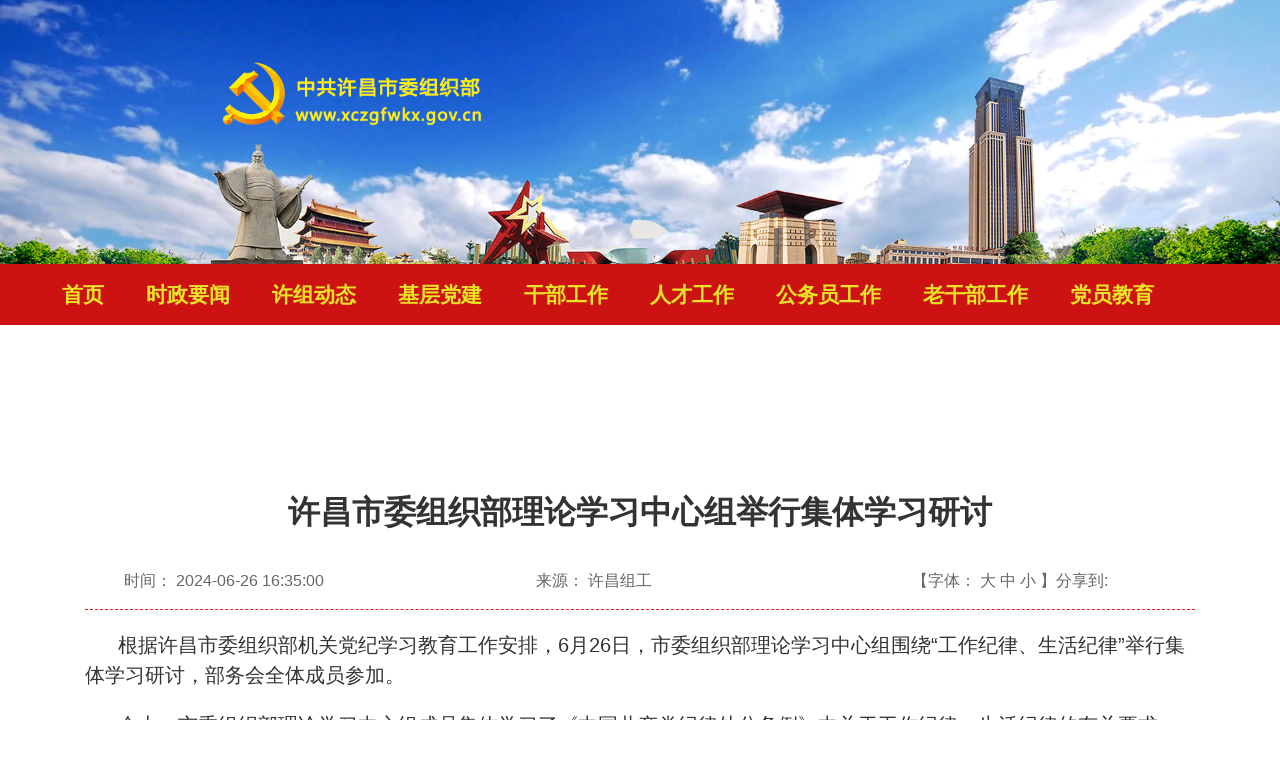

--- FILE ---
content_type: text/html
request_url: http://www.xczgfwkx.gov.cn/content/202406/26/c520548.htm
body_size: 3389
content:
<!DOCTYPE html>
<html lang="zh-CN">
	<head>
		<meta charset="utf-8">
		<meta http-equiv="X-UA-Compatible" content="IE=edge">
		<meta name="viewport" content="width=device-width, initial-scale=1, maximum-scale=1, user-scalable=no">
		<title>许昌组工网文章页面</title>
		<!-- Bootstrap -->
		<link href="../../../css/bootstrap.min.css" rel="stylesheet">
	 <link href="http://www.xcrb.cn/zugongxin/css/index.css" rel="stylesheet" />
		<script src="../../../js/jquery.min.js"></script>
		<script src="../../../js/bootstrap.min.js"></script>
		<!--[if lt IE 9]>
      <script src="js/html5shiv.min.js"></script>
      <script src="js/respond.min.js"></script>
    <![endif]-->
	</head>
	<body>
		<div class="container-fluid top">
			 <div class="container-fluid clearpadding1 black1">
        <nav class="navbar">
          <ul class="nav1">
            <li class="active"><a href="http://www.xczgfwkx.gov.cn/">首页</a></li>
            <li><a href="http://www.xczgfwkx.gov.cn/djyw.htm">时政要闻</a>
			<ul class="nav_cur">
			<li><a href="http://www.xczgfwkx.gov.cn/zyjs.htm">中央精神</a></li>
			<li><a href="http://www.xczgfwkx.gov.cn/tszs.htm" >省级要闻</a></li>
			</ul>
			</li>
            <li><a href="http://www.xczgfwkx.gov.cn/xzdt.htm" target="_blank">许组动态</a></li>
            <li><a href="http://www.xczgfwkx.gov.cn/zgxx.htm" target="_blank">基层党建</a>
                <ul class="nav_cur">
                    <li><a href="http://www.xczgfwkx.gov.cn/csjcdj.htm">城市基层党建</a></li>
                    <li><a href="http://www.xczgfwkx.gov.cn/cwhqsj.htm" >农村基层党建</a></li>
                    <li><a href="http://www.xczgfwkx.gov.cn/lxlingyu.htm" >“三新”领域党建</a></li>
                </ul>
			</li>
            <li><a href="http://www.xczgfwkx.gov.cn/zcjd.htm" target="_blank">干部工作</a></li>
            <li><a href="http://www.xczgfwkx.gov.cn/xcycjh.htm" target="_blank">人才工作</a>
			<!--<ul class="nav_cur">
			<li><a href="http://www.xczgfwkx.gov.cn/rencaidt.htm">人才动态</a></li>
			<li><a href="http://www.xczgfwkx.gov.cn/rczhengce.htm" >人才政策</a></li>
			</ul>-->
			</li>
            <li><a href="http://www.xczgfwkx.gov.cn/dwzs.htm" target="_blank">公务员工作</a></li>
            <li><a href="http://www.xczgfwkx.gov.cn/zxnc.htm" target="_blank">老干部工作</a></li>
			<li><a href="http://www.xczgfwkx.gov.cn/wdkjjc.htm" target="_blank">党员教育</a></li>
          </ul>
        </nav>
      </div>
		</div>
		<div class="container clear">
			<div class="col-xs-12 col-md-6">
				
			</div>
			<div class="col-xs-12 col-md-6">
			</div>
		</div>
		<!--ad-->
		<div class="container blank30 show_news">
			<div class="row">
				<div class="col-xs-12 col-md-12">
					<h2>
						
							许昌市委组织部理论学习中心组举行集体学习研讨

					</h2>
					<div class="row infotime">
						<div class="col-xs-4 col-md-3">
							时间：
							2024-06-26 16:35:00

						</div>
						<div class="col-xs-4 col-md-5">
							来源：
							许昌组工

						</div>
						<div class="col-xs-4 col-md-4">
							【字体： 大 中 小 】分享到:
						</div>
					</div>
					<!--neirong-->
					<div class="shownews">
						
							<!--enpcontent-->
							<!--enpcontent--><p>根据许昌市委组织部机关党纪学习教育工作安排，6月26日，市委组织部理论学习中心组围绕“工作纪律、生活纪律”举行集体学习研讨，部务会全体成员参加。</p><p>会上，市委组织部理论学习中心组成员集体学习了《中国共产党纪律处分条例》中关于工作纪律、生活纪律的有关要求，部分同志围绕学习主题分别作了交流发言，中心组其他成员作了书面交流。</p><p>会议指出，工作纪律重在规范“八小时之内”的工作职责，生活纪律则重在规范“八小时之外”的个人生活。作为组工干部，要自觉做到八小时内外一个样，始终保持健康向上的精神追求。</p><p>会议强调，<strong>一要勇于担当作为，做到履职尽责、规范用权</strong>。要尽职担责。敢于动真碰硬，切实做到守土有责、守土负责、守土尽责。要公道正派。在干部奖优罚劣、考核评价上旗帜鲜明，用公道正派的办法选公道正派的人。要规范用权。树牢正确政绩观、权力观，严格按党的政策办事、按规章制度办事、按组织程序办事。<strong>二要弘扬严实作风，杜绝形式主义、官僚主义</strong>。要把“实”的要求贯穿组织工作各方面、全过程，带头反对形式主义、官僚主义。要坚持做到重要任务亲自部署、关键环节亲自把关、落实情况亲自督查。要立足实际，不折不扣解决好整治形式主义为基层减负专项工作机制提出的10个方面问题，真正让基层干部从繁琐的“无谓事务”中解脱出来。<strong>三要坚持严谨自律，做到崇德修身、一身正气</strong>。要提高自身免疫能力。从警示案例中汲取深刻教训，坚持以案为鉴，严格遵守党章党规、“六大纪律”等纪律规定，做到知敬畏、存戒惧、守底线。要涵养健康生活情趣。坚持和发扬艰苦朴素、勤俭节约的优良传统，追求积极健康的生活方式，自觉净化社交圈、生活圈、朋友圈。要培育良好的家教家风。时刻保持头脑清醒，以身作则管好配偶子女，本分做人、干净做事，切实在好家风中淬炼好作风。</p><p>许昌市委组织部机关党总支委员和各党支部书记列席集体学习研讨。</p><p><br/></p><!--/enpcontent--><!--enpproperty <articleid>520548</articleid><date>2024-06-26 16:35:00:0</date><author></author><title>许昌市委组织部理论学习中心组举行集体学习研讨</title><keyword></keyword><subtitle></subtitle><introtitle></introtitle><siteid>3</siteid><nodeid>483</nodeid><nodename>许组动态</nodename><nodesearchname>许组动态</nodesearchname><picurl></picurl><url>http://www.xczgfwkx.gov.cn/content/202406/26/c520548.htm</url><urlpad>null</urlpad><sourcename>许昌组工</sourcename><abstract></abstract><channel>1</channel>/enpproperty-->
							<!--/enpcontent-->

					</div>

					<!--neirongend-->
					<div class="guanda">
						<a href="">【打印本页】</a> <a href="">【关闭窗口】</a>【附件】
                        
								
					</div>
				</div>
			</div>
		</div>
		<!--aded-->
		<!--footer-->
		<div class="container-fluid footer">
			<div class="row">
				<div class="col-xs-12 col-md-12 ">
					<p><img src="../../../images/red.png" class="img-responsive"></p>
					<p style="font-weight:bold;">主办单位：中共许昌市委组织部</p>
					<p>合作单位：许昌日报社 技术支持：许昌融智传媒有限公司</p>
					<p>来稿信箱：xcsycb@163.com 电话：0374-2965583</p>
					<p>豫ICP备11014949-1号</p>
				</div>
			</div>
		</div>
		<!--aded-->
		<script>
			//导航
			$(function() {
				$(".nav>li").hover(function() {
					$(this).children('ul').stop().stop(true, true).slideDown(300);
					$(this).find('a').css('background', 'no-repeat bottom');
				}, function() {
					$(this).children('ul').stop().stop(true, true).slideUp(300);
					$(this).find('a').css('background', 'none');
				})
				 $(".nav1>li").hover(
          function () {
            $(this).children("ul").stop().stop(true, true).slideDown(300);
            $(this).find("a").css("background", "no-repeat bottom");
          },
          function () {
            $(this).children("ul").stop().stop(true, true).slideUp(300);
            $(this).find("a").css("background", "none");
          }
        );
			});
		</script>
	</body>
</html>


--- FILE ---
content_type: text/css
request_url: http://www.xcrb.cn/zugongxin/css/index.css
body_size: 9745
content:
/*首页*/
a:hover{text-decoration:none;}
.blank30{margin-top: 10px;margin-bottom: 10px;}
.blank20{clear:both; height:20px;}
.clearpadding{padding:0px 0px;}
.clearpadding1{padding:0px 0px;}
.top{background:url('../images/top.jpg') no-repeat center top;height: 444px;padding-top:444px;}
.top1{background:url('../images/top1.jpg') no-repeat center top;height: 399px;padding-top: 348px;}
/*导航条*/
.navbar{width:1200px;margin: 0 auto; height: 6rem;border-radius:0px;position: relative;}
.nav1{padding-left: 0;margin-bottom: 0;list-style: none;}
.nav1>li{float: left;color:#ebe327;}
.nav1>li.active {color:#ebe327;}
.nav1>li.active a{color:#ebe327;}
.nav1>li:hover{color:#ebe327;}
.nav1>li .erceng{line-height: 2rem;}
.nav1>li>a{color: #ebe327;font-size:2.1rem;font-family: "Microsoft Yahei";font-weight: bold;height: 6rem;padding:0.5rem 2.1rem;line-height: 6rem;} 
.nav1 li ul{display: none;}
.nav1 li ul{display: none;list-style: none;position: absolute;z-index:9;background: #cd1212;}
.nav1 li a:hover,.nav1 li a:active{color:#ebe327;text-decoration: none;}
.black1{background: #cd1212;color: #ebe327;margin-left: -15px;margin-right: -15px;}

.nav>li{float: left;}
.nav>li .erceng{line-height: 2rem;}
.nav>li>a{color: #fff;font-size: 1.8rem;font-family: "Microsoft Yahei";font-weight: bold;height: 4.5rem;padding:0.5rem 2.1rem;line-height: 3.5rem;} 
.nav li ul{display: none;}
.nav_a{display: inline-block;width: 17.08rem;height: 3rem;}
.nav_a img{width: 100%;height: 100%;}
.nav li ul{display: none;list-style: none;position: absolute;z-index:9;background: #cd1212;}
.nav li a:visited ,.nav li a:hover,.nav li a:active{color:#fff;text-decoration: none;}
.nav_cur{margin-top: 0.7rem;background:#cd1212;}
.nav_cur>li a{color: #fff !important;font-size: 1.8rem !important;border-bottom: none !important;margin-left: -3rem;
    padding: 1rem 2rem;}
.nav_cur>li {height: 4rem;line-height:4rem;text-align: center;margin-left: -1rem;padding: 0rem 0.6rem}
.nav_cur>li:hover{background:#cd1212;}
.black{background: #cd1212;color: #fff;}
.tab-content p{float: right;margin-right: 0.5rem;}
/*导航条End*/
/*toutiao*/
.toutiao{text-align: center;padding: 0px;}
.toutiao h1{line-height: 5rem;margin-top: 3rem;}
.toutiao h1 a{color:#e91b1b;font-size: 3.8rem;font-weight: bold;}
.toutiao .ttmore{font-size: 1.5rem;line-height: 2rem;float:right;}
.toutiao .ttmore a{color: #5c5c5c;}
/*toutiaoend*/
/*huandeng*/
/*huandeng*/
#owl-demo2{position:relative;width:675px;height:420px;}
#owl-demo2 .item{ position:relative;display:block;}
#owl-demo2 img{display:block;width:675px;height:420px;}
#owl-demo2 b{position:absolute;left:0;bottom:0;width:100%;height:60px;background-color:#000;opacity:.5;filter:alpha(opacity=50);}
#owl-demo2 span{position:absolute;left:15px;bottom:18px;width:100%;font:15px/25px  "微软雅黑","黑体";color:#fff;text-align:left;}

.owl-pagination{position:absolute;right:15px;bottom:10px;width:100%;height:26px;text-align:right;}
.owl-page{display:inline-block;width:10px;height:10px;margin:0 5px;background-image:url(../images/bg15.png);*display:inline;*zoom:1;}
.owl-pagination .active{width:25px;background-image:url(../images/bg16.png);}
.owl-buttons{display:none;}
.owl-buttons div{position:absolute;top:40%;width:40px;height:80px;margin-top:-30px;text-indent:-9999px;}
.owl-prev{left:0;background-image:url(../images/bg17.png);}
.owl-next{right:0;background-image:url(../images/bg18.png);}
.owl-prev:hover{background-image:url(../images/bg19.png);}
.owl-next:hover{background-image:url(../images/bg20.png);}
.owl-carousel .owl-wrapper:after {content: ".";display: block;clear: both;visibility: hidden;line-height: 0;height: 0;}
/* display none until init */
.owl-carousel{display: none;position: relative;width: 100%;-ms-touch-action: pan-y;}
.owl-carousel .owl-wrapper{display: none;position: relative;-webkit-transform: translate3d(0px, 0px, 0px);}
.owl-carousel .owl-wrapper-outer{overflow: hidden;position: relative;width: 100%;}
.owl-carousel .owl-wrapper-outer.autoHeight{-webkit-transition: height 500ms ease-in-out;-moz-transition: height 500ms ease-in-out;-ms-transition: height 500ms ease-in-out;-o-transition: height 500ms ease-in-out;transition: height 500ms ease-in-out;}	
.owl-carousel .owl-item{float: left;}
.owl-controls .owl-page,
.owl-controls .owl-buttons div{cursor: pointer;}
.owl-controls {-webkit-user-select: none;-khtml-user-select: none;-moz-user-select: none;-ms-user-select: none;user-select: none;-webkit-tap-highlight-color: rgba(0, 0, 0, 0);}
/*滚动*/
#inner {width: 100%;height: 130px;position: relative;overflow: hidden;}
#carousel div {background: #fff;width: 250px;height: 130px;float: left;margin: 0 5px;padding: 10px;}
#prev, #next {display: block;width: 50px;height: 80px;margin-top: -40px;position: absolute;top: 50%;z-index: 2;}
#prev {background: url(../images/ui-prev.png ) no-repeat;left: 50%;margin-left: -540px;}
#next {background: url(../images/ui-next.png ) no-repeat;right: 50%;margin-right: -510px;}

/*滚动*/
#inner1 {width: 100%;height: 268px;position: relative;overflow: hidden;}
#carousel1 div {background: #fff;width: 195px;height: 280px;float: left;padding: 10px;margin: 0 5px;}
#prev1, #next1 {display: block;width: 50px;height: 80px;margin-top: -40px;position: absolute;top: 50%;z-index: 2;}
#prev1 {background: url(../images/ui-prev.png ) no-repeat;left: 50%;margin-left: -490px;}
#next1 {background: url(../images/ui-next.png ) no-repeat;right: 50%;margin-right: -510px;}
.xiangsu1{padding-left:1px;}
/*huandengend*/
/*qiehuan*/
.nav-tabs{border: none;height: 7rem;}
.nav-tabs .active {background: url(../images/bg_kuang.png) no-repeat;color:#fff;font-size: 1.7rem;height: 5rem;width: 32%;text-align: center;line-height: 4rem;margin-top: 0.5rem;}
.nav-tabs>li{height: 3rem;line-height: 3rem;width: 32%;margin-left: 5px;background: #e5e5e5;margin-top: 1rem;}
.nav-tabs>li.active>a, .nav-tabs>li.active>a:focus, .nav-tabs>li.active>a:hover{color:#fff;border:none;background: url(../images/bg_kuang.png) no-repeat;margin-top: 0rem;line-height: 3rem;background: #dc2913;}
.nav-tabs>li a:visited{color:#333;}
.nav-tabs>li.active a:visited{color:#fff;line-height: 2rem;}
.nav-tabs>li a{line-height: 2rem;font-size: 1.7rem;color:#888;}
.tab-content ul{margin-left:-5rem;}
.tab-content ul li{line-height: 5.2rem;font-size: 2rem;padding-left: 2.5rem;background: url(../images/dot.jpg) no-repeat left center;list-style: none;height: 5.2rem;
    overflow: hidden;border-bottom: 1px dashed #cd1212;}
.tab-content ul li a{color:#333333;}
/*tongzhi*/
.tongzhi{padding: 0px;border: 5px solid #ddd;}
.tongzhi ul{margin-left:-4rem;}
.tongzhi ul li{line-height: 3.5rem;font-size: 2rem;padding-left: 2.5rem;background: url(../images/dot.jpg) no-repeat left center;list-style: none;height: 3.5rem;
    overflow: hidden;width:100%;float:left;}
.tongzhi ul li a{color:#333333;}
.tongzhi p{float: right;margin-right: 0.5rem;}
.xcsp{padding: 0px}
.xcsp p{float: right;margin-right: 0.5rem;}
/*通知滚动*/
.myscroll {height: 21rem; margin: 0 auto;line-height: 3.5rem;  overflow: hidden;}
.myscroll a:hover { color: #ED5565; text-decoration: underline;}

.pic{width:100%;float:left;}
.pic ul{display:block;}
.pic li{float:left;display:inline;width:290px;height:240px;text-align:center;}
.pic li span{margin-right:1rem; color:#f00}
.pic li p{line-height: 30px;text-align:left;color:#000;float: left;font-size:2rem;margin-left: 1rem}

.tztop{margin-top: 1rem;}
.tubiao{text-align: center;margin: 0 auto;margin-top: 0rem;}
.tubiao img{text-align: center; margin: 0 auto;padding: 0.5rem;}
.tubiao p{text-align: center; margin: 0 auto;line-height: 3rem;}
.tubiao p a{margin-left:1rem;font-size: 1rem;color:#333;}
.newslist ul{margin-left:-3rem;}
.newslist ul li{line-height: 3.5rem;font-size:1.8rem;padding-left:2rem;background: url(../images/dot1.jpg) no-repeat left center;list-style: none;height: 3.5rem;overflow: hidden;}
.newslist ul li a{color:#333333;}
.newslist p{float: right;margin-right: 0.5rem;}

.tubiao1{text-align: center;margin: 0 auto;margin-top: 2rem;}
.tubiao1 img{text-align: center; margin: 0 auto;}
.newslist .tubiao1 p{text-align: center; margin: 0 auto; float: unset;}
.newslist .tubiao1 p a{font-size: 2rem;color:#333;font-weight: bold;}

.newslist2 ul{margin-left:-3rem;}
.newslist2 ul li{line-height: 5rem;font-size:2rem;padding-left: 2.5rem;background: url(../images/dot.jpg) no-repeat left center;list-style: none;width: 570px;float: left;height: 5rem;
    overflow: hidden;}
.newslist2 ul li a{color:#333333;}
.newslist2 p{float: right;margin-right: 0.5rem;}
.djlm{background: #f6b84b;height: 4rem;}
.djlm h3{line-height: 1rem;}
.djlm p{margin-top: 2rem;}
.djlm p a{line-height: 0.5rem;color:#666;padding: 0rem 1rem;}
.footer{text-align: center;background: #eee;font-size: 1.6rem;}
.footer img{margin:0 auto;}
.yqlj h3{background: #dc2913;padding: 1rem;color: #fff;}
.yqlj ul{margin-left:-3rem;}
.yqlj ul a{margin:0.5rem 1rem;line-height: 3rem;font-size: 1.6rem;color: #555;}
.qmtjz{height: 14rem;}
.qmtjz h3{background: #dc2913;padding: 0.5rem;color: #fff;margin-top: 0.1rem;text-align:center;}
.qmtk{height: 13rem;margin-top: 1rem;line-height: 5rem;}
/*二维码矩阵*/
.qmtk .tubiao{float:left;position:relative;}
.qmtk .tubiao dd{display:none;cursor:pointer;}
.qmtk .tubiao dt img{left:0;top:0;z-index:1;padding: 0.5rem;}
.qmtk .tubiao dd.hide{position:absolute;left:0;top:0;z-index:2;background:#000;opacity:0.5;filter:alpha(opacity=50);}
.qmtk .tubiao dd.wx img{position:absolute;left:1.2rem;top:0.01rem;padding: 0.5rem;width: 90%;z-index:3;}

/*list*/
.clear{clear: both;}
.list_news{border: 1px solid #ccc;padding:2rem;}
.timesj{float: right;margin-right:1rem;}
.pagels{overflow: hidden;text-align: center;margin:4rem 2rem;}
.pagels ul{display: inline-block;margin-left: 0.1rem;}
.pagels .pages li{background: none; color: #fff;padding: 0.1rem;float: left;margin: 0rem;height: 4rem;
    border: none;}
.pagels .pages li a{height: 3rem;line-height: 3rem;color: #666666;background-color: #f1f1f1;padding: 0 1rem;margin: 0 0.3rem;display: inline-block;_display: block; _display:inline;text-align: center;}
.pagels .pages li:hover{background: #fff;}
.pagels a.current{color: #ffffff;background-color: #DB0000;}
.line{width: 98%;height: 1px;background-color: #d2d2d2;margin: 3rem auto 2rem;}
.daohang{background: url(../images/pos.jpg) no-repeat left center;padding-left: 2.5rem;height: 3rem;line-height: 3rem;font-size: 1.6rem;margin-top: 2rem;}
.daohang a{color:#666;}
.zhanshi{display: none;}
.newslisttoutiao h5 {line-height: 3rem;font-size: 2.4rem;font-weight: bold;color: #e91b1b;margin: 3rem 1rem 1.5rem;}
.newslisttoutiao h5 a, .newslisttoutiao p a{color: #e91b1b;}
.newslisttoutiao p{line-height: 2rem;font-size: 1.8rem;    margin: 0rem 1rem 2rem;border-bottom: 1px dashed #f00; padding-bottom: 3rem;}

/*手机列表*/
.newsList1{height: 145px;font-weight:'微软雅黑';border-bottom: 1px solid #d6d6d6;margin-bottom: 0;margin-bottom: 10px;overflow: hidden;}
.newsList1 dt{height:114px;width:194px;}
.newsList1 dd{height:134px;padding: 0 0 0 16px;}
.newsList1 .Images{height:134px;width:194px;position: relative;overflow: hidden;border: 1px solid #eee;}
.newsList1 .Images div{width: 70px;height: 24px;background: #00a6eb;position: absolute;top:0px;left: 0;color: #fff;font: 12px/24px '宋体';text-align: center;}
.newsTxt h2{font:700 20px '微软雅黑';margin: 0 0 8px;color: #333;}
.newsTxt h2 a{color:#333;}
/*show*/
.show_news{padding:2rem 1rem;}
.show_news h2{font-size:3.2rem;font-weight: bold;text-align: center;}
.infotime{color:#666;font-size:1.6rem;margin-top:4rem;text-align: center;border-bottom: dashed 1px #e91b1b;height: 4rem;margin-left:2rem;margin-right: 2rem;}
.shownews{margin:2rem;border-bottom: dashed 1px #e91b1b;}
.shownews p{font-size:2rem;margin:1rem 0 2rem;text-indent: 3.3rem;line-height: 3rem;}
.shownews p img{text-align: center;margin:0 auto;max-width: 100%;}
.guanda{text-align: right;font-size: 1.6rem;margin-right: 3rem;color: #666;}
.guanda a{color: #666;}

 @media screen and (min-width:1441px) and (max-width:1660px) {
.top {background: url(../images/top.jpg) no-repeat center top;height: 444px;padding-top: 379px;background-size: contain; }
 }
 @media screen and (min-width:1337px) and (max-width:1440px) {
.top {background: url(../images/top.jpg) no-repeat center top;height: 444px;padding-top:321px;background-size: contain; }
 }
 @media screen and (min-width:1025px) and (max-width:1336px) {
.top {background: url(../images/top.jpg) no-repeat center top;height: 444px;padding-top: 264px;background-size: contain; }
 }
/*1024*/
 @media screen and (min-width:769px) and (max-width:1024px) {
.top {background: url(../images/top.jpg) no-repeat center top;height: 444px;padding-top: 229px;background-size: contain; }
.toutiao h1{margin-top: 1rem;}	
/*toutiao*/
.toutiao{text-align: center;}
.toutiao h1{line-height: 5rem;margin-top: 6rem;}
.toutiao h1 a{color:#e91b1b;font-size: 3.8rem;font-weight: bold;}
.toutiao .ttmore{font-size: 1rem;line-height: 2rem;float:right;}
.toutiao .ttmore a{color: #5c5c5c;}
/*toutiaoend*/
/*huandeng*/
/*huandeng*/
#owl-demo2{position:relative;width:675px;height:420px;}
#owl-demo2 .item{ position:relative;display:block;}
#owl-demo2 img{display:block;width:675px;height:420px;}
#owl-demo2 b{position:absolute;left:0;bottom:0;width:100%;height:60px;background-color:#000;opacity:.5;filter:alpha(opacity=50);}
#owl-demo2 span{position:absolute;left:15px;bottom:18px;width:100%;font:20px/25px  "微软雅黑","黑体";color:#fff;text-align:left;}

.owl-pagination{position:absolute;right:15px;bottom:10px;width:100%;height:26px;text-align:right;}
.owl-page{display:inline-block;width:10px;height:10px;margin:0 5px;background-image:url(../images/bg15.png);*display:inline;*zoom:1;}
.owl-pagination .active{width:25px;background-image:url(../images/bg16.png);}
.owl-buttons{display:none;}
.owl-buttons div{position:absolute;top:40%;width:40px;height:80px;margin-top:-30px;text-indent:-9999px;}
.owl-prev{left:0;background-image:url(../images/bg17.png);}
.owl-next{right:0;background-image:url(../images/bg18.png);}
.owl-prev:hover{background-image:url(../images/bg19.png);}
.owl-next:hover{background-image:url(../images/bg20.png);}
.owl-carousel .owl-wrapper:after {content: ".";display: block;clear: both;visibility: hidden;line-height: 0;height: 0;}
/* display none until init */
.owl-carousel{display: none;position: relative;width: 100%;-ms-touch-action: pan-y;}
.owl-carousel .owl-wrapper{display: none;position: relative;-webkit-transform: translate3d(0px, 0px, 0px);}
.owl-carousel .owl-wrapper-outer{overflow: hidden;position: relative;width: 100%;}
.owl-carousel .owl-wrapper-outer.autoHeight{-webkit-transition: height 500ms ease-in-out;-moz-transition: height 500ms ease-in-out;-ms-transition: height 500ms ease-in-out;-o-transition: height 500ms ease-in-out;transition: height 500ms ease-in-out;}	
.owl-carousel .owl-item{float: left;}
.owl-controls .owl-page,
.owl-controls .owl-buttons div{cursor: pointer;}
.owl-controls {-webkit-user-select: none;-khtml-user-select: none;-moz-user-select: none;-ms-user-select: none;user-select: none;-webkit-tap-highlight-color: rgba(0, 0, 0, 0);}
/*滚动*/
#inner {width: 100%;height: 130px;position: relative;overflow: hidden;}
#carousel div {background: #fff;width: 250px;height: 130px;float: left;margin: 0 5px;padding: 10px;}
#prev, #next {display: block;width: 50px;height: 80px;margin-top: -40px;position: absolute;top: 50%;z-index: 2;}
#prev {background: url(../images/ui-prev.png ) no-repeat;left: 50%;margin-left: -540px;}
#next {background: url(../images/ui-next.png ) no-repeat;right: 50%;margin-right: -510px;}

/*滚动*/
#inner1 {width: 100%;height: 268px;position: relative;overflow: hidden;}
#carousel1 div {background: #fff;width: 195px;height: 280px;float: left;padding: 10px;margin: 0 5px;}
#prev1, #next1 {display: block;width: 50px;height: 80px;margin-top: -40px;position: absolute;top: 50%;z-index: 2;}
#prev1 {background: url(../images/ui-prev.png ) no-repeat;left: 50%;margin-left: -490px;}
#next1 {background: url(../images/ui-next.png ) no-repeat;right: 50%;margin-right: -510px;}
.xiangsu1{padding-left:1px;}
/*huandengend*/
/*qiehuan*/
.nav-tabs{border: none;height: 7rem;}
.nav-tabs .active {background: url(../images/bg_kuang.png) no-repeat;color:#fff;font-size: 1.7rem;height: 5rem;width: 32%;text-align: center;line-height: 4rem;margin-top: 0.5rem;}
.nav-tabs>li{height: 3rem;line-height: 2rem;width: 32%;margin-left: 5px;background: #e5e5e5;margin-top: 1rem;}
.nav-tabs>li.active>a, .nav-tabs>li.active>a:focus, .nav-tabs>li.active>a:hover{color:#fff;border:none;background: url(../images/bg_kuang.png) no-repeat;margin-top: 0rem;line-height: 3rem;}
.nav-tabs>li a:visited{color:#333;}
.nav-tabs>li.active a:visited{color:#fff;line-height: 2rem;}
.nav-tabs>li a{line-height: 2rem;font-size: 1.7rem;color:#888;}
.tab-content ul{margin-left:-2rem;}
.tab-content ul li{line-height: 3.5rem;font-size: 2rem;padding-left: 1.5rem;background: url(../images/dot.jpg) no-repeat left center;list-style: none;}
.tab-content ul li a{color:#333333;}
/*tongzhi*/
.tongzhi{}
.tongzhi ul{margin-left:-3rem;}
.tongzhi ul li{line-height: 3.5rem;font-size: 2rem;padding-left: 1.5rem;background: url(../images/dot.jpg) no-repeat left center;list-style: none;}
.tongzhi ul li a{color:#333333;}
.tztop{margin-top: 4rem;}
.tubiao{text-align: center;margin: 0 auto;margin-top: 4rem;}
.tubiao img{text-align: center; margin: 0 auto;}
.tubiao p{text-align: center; margin: 0 auto;}
.tubiao p a{margin-left:1rem;font-size: 2rem;color:#333;}
.newslist ul{margin-left:-3rem;}
.newslist ul li{line-height: 3.5rem;font-size:1.8rem;padding-left: 1.5rem;background: url(../images/dot.jpg) no-repeat left center;list-style: none;}
.newslist ul li a{color:#333333;}
.newslist p{float: right;margin-right: 0.5rem;}

.tubiao1{text-align: center;margin: 0 auto;margin-top: 4rem;}
.tubiao1 img{text-align: center; margin: 0 auto;}
.newslist .tubiao1 p{text-align: center; margin: 0 auto; float: unset;}
.newslist .tubiao1 p a{font-size: 2rem;color:#333;font-weight: bold;}

.newslist2 ul{margin-left:-3rem;}
.newslist2 ul li{line-height: 3.5rem;font-size:1.8rem;padding-left: 1.5rem;background: url(../images/dot.jpg) no-repeat left center;list-style: none;width: 570px;float: left;}
.newslist2 ul li a{color:#333333;}
.newslist2 p{float: right;margin-right: 0.5rem;}
.djlm{background: #f6b84b;height: 4rem;}
.djlm h3{line-height: 1rem;}
.djlm p{margin-top: 2rem;}
.djlm p a{line-height: 0.5rem;color:#666;padding: 0rem 1rem;}
.footer{text-align: center;background: #eee;font-size: 1.6rem;}
.footer img{margin:0 auto;}
.yqlj ul{margin-left:-3rem;}
.yqlj ul a{margin:0.5rem 1rem;line-height: 3rem;font-size: 1.6rem;color: #555;}


.yincang{display: none;}
.zhanshi{display: block;}
.top1{background:url('../images/top1.jpg') no-repeat center top;height: 285px;padding-top: 225px;}
/*导航条*/
.navbar{width: 100%;margin: 0 auto; height: 8rem;border-radius:0px;position: relative;}
.nav>li{float: left;}
.nav>li .erceng{line-height: 2rem;}
.nav>li>a{color: #fff;font-size: 2rem;font-family: "Microsoft Yahei";font-weight: bold;height: 4.5rem;padding:0.5rem 0.84rem;line-height: 3rem;} 
.nav li ul{display: none;}
.nav_a{display: inline-block;width: 17.08rem;height: 3rem;}
.nav_a img{width: 100%;height: 100%;}
.nav li ul{display: none;list-style: none;position: absolute;z-index:9;background: #dc2913;}
.nav li a:visited ,.nav li a:hover,.nav li a:active{color:#fff;text-decoration: none;}
.nav_cur{margin-top: 0.7rem;background:#dc2913;}
.nav_cur>li a{color: #fff !important;font-size: 1.7rem !important;border-bottom: none !important;margin-left: -4.37rem;
    padding: 1rem 3.5rem;}
.nav_cur>li {height: 3rem;line-height:3rem;text-align: center;}
.nav_cur>li:hover{background:#dc2913;}
.black{background: #dc2913;color: #fff;}
.tupian img{display: none;}
/*导航条End*/	
/*list*/
.clear{clear: both;margin-top:1rem;}
.list_news{border: 1px solid #ccc;padding:2rem;}
.timesj{float: right;margin-right:1rem;}
.page{overflow: hidden;text-align: center;margin:4rem 2rem;}
.page a{height: 3rem;line-height: 3rem;color: #666666;background-color: #f1f1f1;padding: 0 1.2rem;margin: 0 0.3rem;display: inline-block;_display: block; _display:inline;text-align: center;}
.page a.current{color: #ffffff;background-color: #DB0000;}
.line{width: 98%;height: 1px;background-color: #d2d2d2;margin: 3rem auto 2rem;}
.daohang{background: url(../images/pos.jpg) no-repeat left center;padding-left: 2.5rem;height: 3rem;line-height: 3rem;font-size: 1.6rem;}
.daohang a{color:#666;}

/*手机列表*/
.mod-thumb img{transition: all 0.5s ease-out 0s;width: 100%;height: 100%;}
.newsList1{width:100%;height: 150px;margin-bottom: 10px;margin-left: 2rem;}
.newsList1 dt{height:134px;width:194px;}
.newsList1 dd{width: 485px;padding: 5px 0 0 10px;height: 100px;}
.newsList1 .Images{height:134px;width:194px;}
.newsList1 .Images div{width: 60px;height: 20px;font: 12px/20px '宋体';}
.newsTxt h2{font:700 18px '微软也黑';}
.newsTxt p{display: none;}

}

/*768*/
 @media screen and (max-width:768px) {	
 .top {background: url(../images/top.jpg) no-repeat center top;height: 444px;padding-top: 147px;background-size: contain; }	
 .toutiao h1{margin-top: 1rem;}
 .navbar{height: 7.5rem;}
.yincang{display: none;}
.zhanshi{display: block;}
.top1{background:none;height: 1px;padding-top: 2rem;}
/*导航条*/
.black{background: none;color: #fff;}
.tupian img{width: 98%;}
.nav{display: none;}
/*导航条End*/	
/*list*/
.clear{clear: both;margin-top:26rem;}
.list_news{padding:2rem;}
.timesj{float: right;margin-right:1rem;}
.page{overflow: hidden;text-align: center;margin:4rem 2rem;}
.page a{height: 3rem;line-height: 3rem;color: #666666;background-color: #f1f1f1;padding: 0 1.2rem;margin: 0 0.3rem;display: inline-block;_display: block; _display:inline;text-align: center;}
.page a.current{color: #ffffff;background-color: #DB0000;}
.line{width: 98%;height: 1px;background-color: #d2d2d2;margin: 3rem auto 2rem;}
.daohang{background: url(../images/pos.jpg) no-repeat left center;padding-left: 2.5rem;height: 3rem;line-height: 3rem;font-size: 1.6rem;}
.daohang a{color:#666;}

/*手机列表*/
.mod-thumb img{transition: all 0.5s ease-out 0s;width: 100%;height: 100%;}
.newsList1{width:100%;height: 150px;margin-bottom: 10px; margin-left: 2rem;}
.newsList1 dt{height:134px;width:194px;}
.newsList1 dd{width: 485px;padding: 5px 0 0 10px;height: 100px;}
.newsList1 .Images{height:134px;width:194px;}
.newsList1 .Images div{width: 60px;height: 20px;font: 12px/20px '宋体';}
.newsTxt h2{font:700 18px '微软也黑';}
.newsTxt p{display: none;}
/*show*/
.blank30{margin-top:1px;margin-bottom: 1px;}
.show_news{padding:0.01rem 0.5rem 2rem;}
.show_news h2{font-size:2rem;font-weight: bold;text-align: left;line-height: 3rem;}
.infotime{display: none;}
.shownews{margin:2rem;border-bottom: dashed 1px #e91b1b;}
.shownews p{font-size: 1.6rem;margin: 1rem 0 2rem;text-indent: 2.5rem;line-height: 3rem;}
.shownews p img{text-align: center;margin:0 auto;max-width: 100%;margin-left: -3rem;}
.guanda{text-align: right;font-size: 1.6rem;margin-right: 3rem;color: #666;}
.guanda a{color: #666;}

}
/*600*/
 @media screen and (max-width:600px) {
.yincang{display: none;}
.zhanshi{display: block;}
.top1{background:none;height: 1px;padding-top:2rem;}
/*导航条*/
.navbar{width: 100%;margin: 0 auto; height: 10rem;border-radius:0px;position: relative;}
.nav>li{float: left;}
.nav>li .erceng{line-height: 2rem;}
.nav>li>a{color: #fff;font-size: 1.7rem;font-family: "Microsoft Yahei";font-weight: bold;height: 3rem;padding:0.5rem 1rem;line-height: 3rem;} 
.nav li ul{display: none;}
.nav_a{display: inline-block;width: 17.08rem;height: 3rem;}
.nav_a img{width: 100%;height: 100%;}
.nav li ul{display: none;list-style: none;position: absolute;z-index:9;background: #dc2913;}
.nav li a:visited ,.nav li a:hover,.nav li a:active{color:#fff;text-decoration: none;}
.nav_cur{margin-top: 0.7rem;background:#dc2913;}
.nav_cur>li a{color: #fff !important;font-size: 1.4rem !important;border-bottom: none !important;margin-left: -3rem;
    padding: 1rem 1rem;}
.nav_cur>li {height: 3rem;line-height:3rem;text-align: center;}
.nav_cur>li:hover{background:#dc2913;}
.black{background: #dc2913;color: #fff;}
/*导航条End*/	
/*list*/
.clear{clear: both;margin-top:11rem;}
.list_news{border: 1px solid #ccc;padding:2rem;}
.timesj{float: right;margin-right:1rem;}
.page{overflow: hidden;text-align: center;margin:4rem 2rem;}
.page a{height: 3rem;line-height: 3rem;color: #666666;background-color: #f1f1f1;padding: 0 1.2rem;margin: 0 0.3rem;display: inline-block;_display: block; _display:inline;text-align: center;}
.page a.current{color: #ffffff;background-color: #DB0000;}
.line{width: 98%;height: 1px;background-color: #d2d2d2;margin: 3rem auto 2rem;}
.daohang{background: url(../images/pos.jpg) no-repeat left center;padding-left: 2.5rem;height: 3rem;line-height: 3rem;font-size: 1.6rem;}
.daohang a{color:#666;}

/*手机列表*/
.mod-thumb img{transition: all 0.5s ease-out 0s;width: 100%;height: 100%;}
.newsList1{width:100%;height: 85px;margin-bottom: 10px;}
.newsList1 dt{height:75px;width:117px;}
.newsList1 dd{width: 240px;padding: 5px 0 0 10px;height: 75px;}
.newsList1 .Images{height:75px;width:115px;}
.newsList1 .Images div{width: 60px;height: 20px;font: 12px/20px '宋体';}
.newsTxt h2{font:700 14px '微软也黑';}
.newsTxt p{display: none;}
}
/*600*640*/
@media screen and (min-width:600px) and (max-width:640px) {
.yincang{display: none;}
.zhanshi{display: block;}
.top1{background:none;height: 1px;padding-top:2rem;}
/*导航条*/
.navbar{width: 100%;margin: 0 auto; height: 10rem;border-radius:0px;position: relative;}
.nav{display: none;}
.black{background: #dc2913;color: #fff;}
/*导航条End*/	
/*list*/
.clear{clear: both;margin-top:11rem;}
.list_news{border: 1px solid #ccc;padding:2rem;}
.timesj{float: right;margin-right:1rem;}
.page{overflow: hidden;text-align: center;margin:4rem 2rem;}
.page a{height: 3rem;line-height: 3rem;color: #666666;background-color: #f1f1f1;padding: 0 1.2rem;margin: 0 0.3rem;display: inline-block;_display: block; _display:inline;text-align: center;}
.page a.current{color: #ffffff;background-color: #DB0000;}
.line{width: 98%;height: 1px;background-color: #d2d2d2;margin: 3rem auto 2rem;}
.daohang{background: url(../images/pos.jpg) no-repeat left center;padding-left: 2.5rem;height: 3rem;line-height: 3rem;font-size: 1.6rem;}
.daohang a{color:#666;}

/*手机列表*/
.mod-thumb img{transition: all 0.5s ease-out 0s;width: 100%;height: 100%;}
.newsList1{width:100%;height: 85px;margin-bottom: 10px;}
.newsList1 dt{height:75px;width:117px;}
.newsList1 dd{width: 470px;padding: 5px 0 0 10px;height: 75px;}
.newsList1 .Images{height:75px;width:115px;}
.newsList1 .Images div{width: 60px;height: 20px;font: 12px/20px '宋体';}
.newsTxt h2{font:700 14px '微软也黑';}
.newsTxt p{display: none;}
}
/*541*600*/
@media screen and (min-width:539px) and (max-width:599px) {
.yincang{display: none;}
.zhanshi{display: block;}
.top1{background:none;height: 1px;padding-top:2rem;}
/*导航条*/
.navbar{width: 100%;margin: 0 auto; height: 10rem;border-radius:0px;position: relative;}
.nav>li{float: left;}
.nav>li .erceng{line-height: 2rem;}
.nav>li>a{color: #fff;font-size: 1.7rem;font-family: "Microsoft Yahei";font-weight: bold;height: 3rem;padding:0.5rem 1rem;line-height: 3rem;} 
.nav li ul{display: none;}
.nav_a{display: inline-block;width: 17.08rem;height: 3rem;}
.nav_a img{width: 100%;height: 100%;}
.nav li ul{display: none;list-style: none;position: absolute;z-index:9;background: #dc2913;}
.nav li a:visited ,.nav li a:hover,.nav li a:active{color:#fff;text-decoration: none;}
.nav_cur{margin-top: 0.7rem;background:#dc2913;}
.nav_cur>li a{color: #fff !important;font-size: 1.4rem !important;border-bottom: none !important;margin-left: -3rem;
    padding: 1rem 1rem;}
.nav_cur>li {height: 3rem;line-height:3rem;text-align: center;}
.nav_cur>li:hover{background:#dc2913;}
.black{background: #dc2913;color: #fff;}
/*导航条End*/	
/*list*/
.clear{clear: both;margin-top:11rem;}
.list_news{border: 1px solid #ccc;padding:2rem;}
.timesj{float: right;margin-right:1rem;}
.page{overflow: hidden;text-align: center;margin:4rem 2rem;}
.page a{height: 3rem;line-height: 3rem;color: #666666;background-color: #f1f1f1;padding: 0 1.2rem;margin: 0 0.3rem;display: inline-block;_display: block; _display:inline;text-align: center;}
.page a.current{color: #ffffff;background-color: #DB0000;}
.line{width: 98%;height: 1px;background-color: #d2d2d2;margin: 3rem auto 2rem;}
.daohang{background: url(../images/pos.jpg) no-repeat left center;padding-left: 2.5rem;height: 3rem;line-height: 3rem;font-size: 1.6rem;}
.daohang a{color:#666;}

/*手机列表*/
.mod-thumb img{transition: all 0.5s ease-out 0s;width: 100%;height: 100%;}
.newsList1{width:100%;height: 85px;margin-bottom: 10px;}
.newsList1 dt{height:75px;width:117px;}
.newsList1 dd{width: 240px;padding: 5px 0 0 10px;height: 75px;}
.newsList1 .Images{height:75px;width:115px;}
.newsList1 .Images div{width: 60px;height: 20px;font: 12px/20px '宋体';}
.newsTxt h2{font:700 14px '微软也黑';}
.newsTxt p{display: none;}
}
/*480*540*/
@media screen and (min-width:480px) and (max-width:539px) {
.yincang{display: none;}
.zhanshi{display: block;}
.top1{background:none;height: 1px;padding-top:2rem;}
/*导航条*/
.navbar{width: 100%;margin: 0 auto; height: 10rem;border-radius:0px;position: relative;}
.nav>li{float: left;}
.nav>li .erceng{line-height: 2rem;}
.nav>li>a{color: #fff;font-size: 1.7rem;font-family: "Microsoft Yahei";font-weight: bold;height: 3rem;padding:0.5rem 1rem;line-height: 3rem;} 
.nav li ul{display: none;}
.nav_a{display: inline-block;width: 17.08rem;height: 3rem;}
.nav_a img{width: 100%;height: 100%;}
.nav li ul{display: none;list-style: none;position: absolute;z-index:9;background: #dc2913;}
.nav li a:visited ,.nav li a:hover,.nav li a:active{color:#fff;text-decoration: none;}
.nav_cur{margin-top: 0.7rem;background:#dc2913;}
.nav_cur>li a{color: #fff !important;font-size: 1.4rem !important;border-bottom: none !important;margin-left: -3rem;
    padding: 1rem 1rem;}
.nav_cur>li {height: 3rem;line-height:3rem;text-align: center;}
.nav_cur>li:hover{background:#dc2913;}
.black{background: #dc2913;color: #fff;}
/*导航条End*/	
/*list*/
.clear{clear: both;margin-top:11rem;}
.list_news{border: 1px solid #ccc;padding:2rem;}
.timesj{float: right;margin-right:1rem;}
.page{overflow: hidden;text-align: center;margin:4rem 2rem;}
.page a{height: 3rem;line-height: 3rem;color: #666666;background-color: #f1f1f1;padding: 0 1.2rem;margin: 0 0.3rem;display: inline-block;_display: block; _display:inline;text-align: center;}
.page a.current{color: #ffffff;background-color: #DB0000;}
.line{width: 98%;height: 1px;background-color: #d2d2d2;margin: 3rem auto 2rem;}
.daohang{background: url(../images/pos.jpg) no-repeat left center;padding-left: 2.5rem;height: 3rem;line-height: 3rem;font-size: 1.6rem;}
.daohang a{color:#666;}

/*手机列表*/
.mod-thumb img{transition: all 0.5s ease-out 0s;width: 100%;height: 100%;}
.newsList1{width:100%;height: 85px;margin-bottom: 10px;}
.newsList1 dt{height:75px;width:117px;}
.newsList1 dd{width: 240px;padding: 5px 0 0 10px;height: 75px;}
.newsList1 .Images{height:75px;width:115px;}
.newsList1 .Images div{width: 60px;height: 20px;font: 12px/20px '宋体';}
.newsTxt h2{font:700 14px '微软也黑';}
.newsTxt p{display: none;}
}
/*415*480*/
@media screen and (min-width:415px) and (max-width:479px){
.yincang{display: none;}
.zhanshi{display: block;}
.top1{background:none;height: 1px;padding-top:2rem;}
/*导航条*/
.navbar{width: 100%;margin: 0 auto; height: 10rem;border-radius:0px;position: relative;}
.nav>li{float: left;}
.nav>li .erceng{line-height: 2rem;}
.nav>li>a{color: #fff;font-size: 1.7rem;font-family: "Microsoft Yahei";font-weight: bold;height: 3rem;padding:0.5rem 1rem;line-height: 3rem;} 
.nav li ul{display: none;}
.nav_a{display: inline-block;width: 17.08rem;height: 3rem;}
.nav_a img{width: 100%;height: 100%;}
.nav li ul{display: none;list-style: none;position: absolute;z-index:9;background: #dc2913;}
.nav li a:visited ,.nav li a:hover,.nav li a:active{color:#fff;text-decoration: none;}
.nav_cur{margin-top: 0.7rem;background:#dc2913;}
.nav_cur>li a{color: #fff !important;font-size: 1.4rem !important;border-bottom: none !important;margin-left: -3rem;
    padding: 1rem 1rem;}
.nav_cur>li {height: 3rem;line-height:3rem;text-align: center;}
.nav_cur>li:hover{background:#dc2913;}
.black{background: #dc2913;color: #fff;}
/*导航条End*/	
/*list*/
.clear{clear: both;margin-top:11rem;}
.list_news{border: 1px solid #ccc;padding:2rem;}
.timesj{float: right;margin-right:1rem;}
.page{overflow: hidden;text-align: center;margin:4rem 2rem;}
.page a{height: 3rem;line-height: 3rem;color: #666666;background-color: #f1f1f1;padding: 0 1.2rem;margin: 0 0.3rem;display: inline-block;_display: block; _display:inline;text-align: center;}
.page a.current{color: #ffffff;background-color: #DB0000;}
.line{width: 98%;height: 1px;background-color: #d2d2d2;margin: 3rem auto 2rem;}
.daohang{background: url(../images/pos.jpg) no-repeat left center;padding-left: 2.5rem;height: 3rem;line-height: 3rem;font-size: 1.6rem;}
.daohang a{color:#666;}

/*手机列表*/
.mod-thumb img{transition: all 0.5s ease-out 0s;width: 100%;height: 100%;}
.newsList1{width:100%;height: 85px;margin-bottom: 10px;}
.newsList1 dt{height:75px;width:117px;}
.newsList1 dd{width: 240px;padding: 5px 0 0 10px;height: 75px;}
.newsList1 .Images{height:75px;width:115px;}
.newsList1 .Images div{width: 60px;height: 20px;font: 12px/20px '宋体';}
.newsTxt h2{font:700 14px '微软也黑';}
.newsTxt p{display: none;}
}
/*414*/
@media screen and (max-width:414px) {
/*index*/
.clearpadding{padding-right: 15px;padding-left: 15px;}
.top{background:url('../images/top.jpg') no-repeat center top;height: auto;padding-top: 10rem;background-size:contain;}
/*导航条*/
.navbar{width: 100%;margin: 0 auto; height: 7rem;border-radius:0px;position: relative;}
.nav{display: none;}
.black{background:#fff;}
.tupian img{width: 100%;}
.nav1>li{float: left;}
.nav1>li .erceng{line-height: 2rem;}
.nav1>li>a{color: #fff;font-size: 1.2rem;font-family: "Microsoft Yahei";font-weight: bold;padding:0.5rem 0.95rem;line-height: 3rem;} 
.nav1 li ul{display: none;}
.nav_a{display: inline-block;width: 17.08rem;height: 3rem;}
.nav_a img{width: 100%;height: 100%;}
.nav1 li ul{display: none;list-style: none;position: absolute;z-index:9;background: #dc2913;}
.nav1 li a:visited ,.nav li a:hover,.nav li a:active{color:#fff;text-decoration: none;}
.nav_cur{margin-top: 0.7rem;background:#dc2913;}
.nav_cur>li a{color: #fff !important;font-size: 1.4rem !important;border-bottom: none !important;margin-left: -3rem;
    padding: 1rem 1rem;}
.nav_cur>li {height: 3rem;line-height:3rem;text-align: center;}
.nav_cur>li:hover{background:#dc2913;}
.black1{background: #dc2913;color: #fff;}
/*toutiao*/
.toutiao{text-align: center;}
.toutiao h1{line-height: 2rem;margin-top: 3rem;}
.toutiao h1 a{color:#e91b1b;font-size: 1.8rem;font-weight: bold;}
.toutiao .ttmore{font-size: 1rem;line-height: 2rem;float:right;}
.toutiao .ttmore a{color: #5c5c5c;}
/*toutiaoend*/
/*huandeng*/
/*huandeng*/
#owl-demo2{position:relative;width:380px;height:236px;}
#owl-demo2 .item{ position:relative;display:block;}
#owl-demo2 img{display:block;width:380px;height:236px;}
#owl-demo2 b{position:absolute;left:0;bottom:0;width:100%;height:60px;background-color:#000;opacity:.5;filter:alpha(opacity=50);}
#owl-demo2 span{position:absolute;left:15px;bottom:8px;width:100%;font:14px/25px  "微软雅黑","黑体";color:#fff;text-align:left;}

.owl-pagination{position:absolute;right:5px;bottom:-9px;width:100%;height:26px;text-align:right;}
.owl-page{display:inline-block;width:10px;height:10px;margin:0 5px;background-image:url(../images/bg15.png);*display:inline;*zoom:1;}
.owl-pagination .active{width:25px;background-image:url(../images/bg16.png);}
.owl-buttons{display:none;}
.owl-buttons div{position:absolute;top:40%;width:40px;height:80px;margin-top:-30px;text-indent:-9999px;}
.owl-prev{left:0;background-image:url(../images/bg17.png);}
.owl-next{right:0;background-image:url(../images/bg18.png);}
.owl-prev:hover{background-image:url(../images/bg19.png);}
.owl-next:hover{background-image:url(../images/bg20.png);}
.owl-carousel .owl-wrapper:after {content: ".";display: block;clear: both;visibility: hidden;line-height: 0;height: 0;}
/* display none until init */
.owl-carousel{display: none;position: relative;width: 100%;-ms-touch-action: pan-y;}
.owl-carousel .owl-wrapper{display: none;position: relative;-webkit-transform: translate3d(0px, 0px, 0px);}
.owl-carousel .owl-wrapper-outer{overflow: hidden;position: relative;width: 100%;}
.owl-carousel .owl-wrapper-outer.autoHeight{-webkit-transition: height 500ms ease-in-out;-moz-transition: height 500ms ease-in-out;-ms-transition: height 500ms ease-in-out;-o-transition: height 500ms ease-in-out;transition: height 500ms ease-in-out;}	
.owl-carousel .owl-item{float: left;}
.owl-controls .owl-page,
.owl-controls .owl-buttons div{cursor: pointer;}
.owl-controls {-webkit-user-select: none;-khtml-user-select: none;-moz-user-select: none;-ms-user-select: none;user-select: none;-webkit-tap-highlight-color: rgba(0, 0, 0, 0);}
/*滚动*/
#inner {width: 100%;height: 130px;position: relative;overflow: hidden;}
#carousel div {background: #fff;width: 250px;height: 130px;float: left;margin: 0 5px;padding: 10px;}
#prev, #next {display: block;width: 50px;height: 80px;margin-top: -40px;position: absolute;top: 50%;z-index: 2;}
#prev {background: url(../images/ui-prev.png ) no-repeat;left: 50%;margin-left: -540px;}
#next {background: url(../images/ui-next.png ) no-repeat;right: 50%;margin-right: -510px;}

/*滚动*/
#inner1 {width: 100%;height: 268px;position: relative;overflow: hidden;}
#carousel1 div {background: #fff;width: 195px;height: 280px;float: left;padding: 10px;margin: 0 5px;}
#prev1, #next1 {display: block;width: 50px;height: 80px;margin-top: -40px;position: absolute;top: 50%;z-index: 2;}
#prev1 {background: url(../images/ui-prev.png ) no-repeat;left: 50%;margin-left: -490px;}
#next1 {background: url(../images/ui-next.png ) no-repeat;right: 50%;margin-right: -510px;}
.xiangsu1{padding-left:1px;}
/*huandengend*/
/*qiehuan*/
.nav-tabs{border: none;height: 6rem;margin-top:1rem;}
.nav-tabs .active {background: url(../images/bg_kuang.png) no-repeat;color:#fff;font-size: 1.7rem;height: 5rem;width: 30%;text-align: center;line-height: 4rem;margin-top: 0.5rem;}
.nav-tabs>li{height: 3rem;line-height: 2rem;width: 30%;margin-left: 5px;background: #e5e5e5;margin-top: 1rem;}
.nav-tabs>li.active>a, .nav-tabs>li.active>a:focus, .nav-tabs>li.active>a:hover{color:#fff;border:none;background: url(../images/bg_kuang.png) no-repeat;margin-top: 0rem;line-height: 3rem;}
.nav-tabs>li a:visited{color:#333;}
.nav-tabs>li.active a:visited{color:#fff;line-height: 2rem;}
.nav-tabs>li a{line-height: 2.8rem;font-size: 1.4rem;color:#888;padding: 0rem 2rem;}
.tab-content ul{margin-left:-2rem;}
.tab-content ul li{line-height: 3rem;font-size: 1.5rem;padding-left: 1.5rem;background: url(../images/dot.jpg) no-repeat left center;list-style: none;}
.tab-content ul li a{color:#333333;}
/*tongzhi*/
.tongzhi{}
.tongzhi ul{margin-left:-3rem;}
.tongzhi ul li{line-height: 3rem;font-size: 1.5rem;padding-left: 1.5rem;background: url(../images/dot.jpg) no-repeat left center;list-style: none;}
.tongzhi ul li a{color:#333333;}
.tztop{margin-top: 3rem;text-align:center;margin: 0 auto;}
.tubiao{text-align: center;margin: 0 auto;margin-top: 2rem; margin-bottom: 2rem;}
.tubiao img{text-align: center; margin: 0 auto;}
.ads{text-align: center;margin: 0 auto;margin-top: 1rem;margin-bottom: 1rem;}
.tubiao p{text-align: center; margin: 0 auto;}
.tubiao p a{margin-left:1rem;font-size: 2rem;color:#333;}
.newslist ul{margin-left:0.01rem;}
.newslist ul li{line-height: 3rem;height: 3rem;font-size:1.5rem;padding-left: 1.5rem;background: url(../images/dot.jpg) no-repeat left center;list-style: none;overflow: hidden;}
.newslist ul li a{color:#333333;}
.newslist p{float: right;margin-right: 0.5rem;}

.tubiao1{text-align: center;margin: 0 auto;margin-top: 2rem; margin-bottom: 2rem;}
.tubiao1 img{text-align: center; margin: 0 auto;}
.newslist .tubiao1 p{text-align: center; margin: 0 auto; float: unset;}
.newslist .tubiao1 p a{font-size: 2rem;color:#333;font-weight: bold;}

.newslist2 ul{margin-left:-3rem;}
.newslist2 ul li{line-height: 3rem;font-size:1.5rem;height: 3rem;padding-left: 1.5rem;background: url(../images/dot.jpg) no-repeat left center;list-style: none;width: 90%;float: left;overflow:hidden;}
.newslist2 ul li a{color:#333333;}
.newslist2 p{float: right;margin-right: 0.5rem;}
.djlm{background: #f6b84b;height: 4rem;}
.djlm h3{line-height: 1rem;font-size: 1.8rem;}
.djlm p{margin-top: 2rem;}
.djlm p a{line-height: 0.5rem;color:#666; padding: 0rem 0.1rem;font-size: 0.5rem;}
.footer{text-align: center;background: #eee;font-size: 1.3rem;}
.footer img{margin:0 auto;}
.yqlj ul{margin-left:-3rem;}
.yqlj ul a{margin:0.5rem 1rem;line-height: 3rem;font-size: 1.3rem;color: #555;}
.qmtjz {margin-top: 2rem;}

/*indexend*/


.yincang{display: none;}
.zhanshi{display: block;}
.top1{background:none;height: 1px;padding-top:2rem;}	
/*list*/
.clear{clear: both;margin-top:15rem;}
.list_news{border: 1px solid #ccc;padding:2rem;}
.timesj{float: right;margin-right:1rem;}
.page{overflow: hidden;text-align: center;margin:4rem 2rem;}
.page a{height: 3rem;line-height: 3rem;color: #666666;background-color: #f1f1f1;padding: 0 1.2rem;margin: 0 0.3rem;display: inline-block;_display: block; _display:inline;text-align: center;}
.page a.current{color: #ffffff;background-color: #DB0000;}
.line{width: 98%;height: 1px;background-color: #d2d2d2;margin: 3rem auto 2rem;}
.daohang{background: url(../images/pos.jpg) no-repeat left center;padding-left: 2.5rem;height: 3rem;line-height: 3rem;font-size: 1.6rem;margin-top: 0.5rem;}
.daohang a{color:#666;}

/*手机列表*/
.mod-thumb img{transition: all 0.5s ease-out 0s;width: 100%;height: 100%;}
.newsList1{width:100%;height: 85px;margin-bottom: 10px;margin-left:0.01rem;}
.newsList1 dt{height:75px;width:117px;}
.newsList1 dd{width: 240px;padding: 5px 0 0 10px;height: 75px;}
.newsList1 .Images{height:75px;width:115px;}
.newsList1 .Images div{width: 60px;height: 20px;font: 12px/20px '宋体';}
.newsTxt h2{font:700 14px '微软也黑';}
.newsTxt p{display: none;}
/*show*/
.blank30{margin-top:1px;margin-bottom: 1px;}
.show_news{padding:0.01rem 0.5rem 2rem;}
.show_news h2{font-size:2rem;font-weight: bold;text-align: left;line-height: 3rem;}
.infotime{display: none;}
.shownews{margin:2rem;border-bottom: dashed 1px #e91b1b;}
.shownews p{font-size: 1.6rem;margin: 1rem 0 2rem;text-indent: 2.5rem;line-height: 3rem;}
.shownews p img{text-align: center;margin:0 auto;max-width: 100%;margin-left: -3rem;}
.guanda{text-align: right;font-size: 1.6rem;margin-right: 3rem;color: #666;}
.guanda a{color: #666;}
}
/*385*414*/
@media screen and (min-width:386px) and (max-width:413px){
.yincang{display: none;}
.zhanshi{display: block;}
.top1{background:none;height: 1px;padding-top:2rem;}
/*导航条*/
.navbar{width: 100%;margin: 0 auto; height:7rem;border-radius:0px;position: relative;}
.nav{display: none;}
.black{background:#fff;}
.tupian img{width: 100%;}
.clear{clear: both;margin-top:15rem;}
.list_news{border: 1px solid #ccc;padding:2rem;}
.timesj{float: right;margin-right:1rem;}
.page{overflow: hidden;text-align: center;margin:4rem 2rem;}
.page a{height: 3rem;line-height: 3rem;color: #666666;background-color: #f1f1f1;padding: 0 1.2rem;margin: 0 0.3rem;display: inline-block;_display: block; _display:inline;text-align: center;}
.page a.current{color: #ffffff;background-color: #DB0000;}
.line{width: 98%;height: 1px;background-color: #d2d2d2;margin: 3rem auto 2rem;}
.daohang{background: url(../images/pos.jpg) no-repeat left center;padding-left: 2.5rem;height: 3rem;line-height: 3rem;font-size: 1.6rem;}
.daohang a{color:#666;}
/*手机列表*/
.mod-thumb img{transition: all 0.5s ease-out 0s;width: 100%;height: 100%;}
.newsList1{width:100%;height: 85px;margin-bottom: 10px;}
.newsList1 dt{height:75px;width:117px;}
.newsList1 dd{width: 205px;padding: 5px 0 0 10px;height: 75px;}
.newsList1 .Images{height:75px;width:115px;}
.newsList1 .Images div{width: 60px;height: 20px;font: 12px/20px '宋体';}
.newsTxt h2{font:700 14px '微软也黑';}
.newsTxt p{display: none;}
/*show*/
.blank30{margin-top:1px;margin-bottom: 1px;}
.show_news{padding:0.01rem 0.5rem 2rem;}
.show_news h2{font-size:2rem;font-weight: bold;text-align: left;line-height: 3rem;}
.infotime{display: none;}
.shownews{margin:2rem;border-bottom: dashed 1px #e91b1b;}
.shownews p{font-size: 1.6rem;margin: 1rem 0 2rem;text-indent: 2.5rem;line-height: 3rem;}
.shownews p img{text-align: center;margin:0 auto;max-width: 100%;margin-left: -3rem;}
.guanda{text-align: right;font-size: 1.6rem;margin-right: 3rem;color: #666;}
.guanda a{color: #666;}
}
/*385*/
@media screen and (max-width:385px) {
yincang{display: none;}
.zhanshi{display: block;}
.top1{background:none;height: 1px;padding-top:2rem;}
/*导航条*/
.clear{clear: both;margin-top:15rem;}
.list_news{border: 1px solid #ccc;padding:2rem;}
.timesj{float: right;margin-right:1rem;}
.page{overflow: hidden;text-align: center;margin:4rem 2rem;}
.page a{height: 3rem;line-height: 3rem;color: #666666;background-color: #f1f1f1;padding: 0 1.2rem;margin: 0 0.3rem;display: inline-block;_display: block; _display:inline;text-align: center;}
.page a.current{color: #ffffff;background-color: #DB0000;}
.line{width: 98%;height: 1px;background-color: #d2d2d2;margin: 3rem auto 2rem;}
.daohang{background: url(../images/pos.jpg) no-repeat left center;padding-left: 2.5rem;height: 3rem;line-height: 3rem;font-size: 1.6rem;}
.daohang a{color:#666;}
/*手机列表*/
.mod-thumb img{transition: all 0.5s ease-out 0s;width: 100%;height: 100%;}
.newsList1{width:100%;height: 85px;margin-bottom: 10px;}
.newsList1 dt{height:75px;width:117px;}
.newsList1 dd{width: 205px;padding: 5px 0 0 10px;height: 75px;}
.newsList1 .Images{height:75px;width:115px;}
.newsList1 .Images div{width: 60px;height: 20px;font: 12px/20px '宋体';}
.newsTxt h2{font:700 14px '微软也黑';}
.newsTxt p{display: none;}
/*show*/
.blank30{margin-top:1px;margin-bottom: 1px;}
.show_news{padding:0.01rem 0.5rem 2rem;}
.show_news h2{font-size:2rem;font-weight: bold;text-align: left;line-height: 3rem;}
.infotime{display: none;}
.shownews{margin:2rem;border-bottom: dashed 1px #e91b1b;}
.shownews p{font-size: 1.6rem;margin: 1rem 0 2rem;text-indent: 2.5rem;line-height: 3rem;}
.shownews p img{text-align: center;margin:0 auto;max-width: 100%;margin-left: -3rem;}
.guanda{text-align: right;font-size: 1.6rem;margin-right: 3rem;color: #666;}
.guanda a{color: #666;}
}
/*375*384*/
@media screen and (min-width:376px) and (max-width:384px){
.yincang{display: none;}
.zhanshi{display: block;}
.top1{background:none;height: 1px;padding-top:2rem;}
/*导航条*/
.clear{clear: both;}
.list_news{border: 1px solid #ccc;padding:2rem;}
.timesj{float: right;margin-right:1rem;}
.page{overflow: hidden;text-align: center;margin:4rem 2rem;}
.page a{height: 3rem;line-height: 3rem;color: #666666;background-color: #f1f1f1;padding: 0 1.2rem;margin: 0 0.3rem;display: inline-block;_display: block; _display:inline;text-align: center;}
.page a.current{color: #ffffff;background-color: #DB0000;}
.line{width: 98%;height: 1px;background-color: #d2d2d2;margin: 3rem auto 2rem;}
.daohang{background: url(../images/pos.jpg) no-repeat left center;padding-left: 2.5rem;height: 3rem;line-height: 3rem;font-size: 1.6rem;}
.daohang a{color:#666;}
/*手机列表*/
.mod-thumb img{transition: all 0.5s ease-out 0s;width: 100%;height: 100%;}
.newsList1{width:100%;height: 85px;margin-bottom: 10px;}
.newsList1 dt{height:75px;width:117px;}
.newsList1 dd{width: 205px;padding: 5px 0 0 10px;height: 75px;}
.newsList1 .Images{height:75px;width:115px;}
.newsList1 .Images div{width: 60px;height: 20px;font: 12px/20px '宋体';}
.newsTxt h2{font:700 14px '微软也黑';}
.newsTxt p{display: none;}
}
/*375*/
@media screen and (max-width:375px) {
/*index*/
.clearpadding{padding-right: 15px;padding-left: 15px;}
.top{background:url('../images/top.jpg') no-repeat center top;height: auto;padding-top: 15rem;background-size:contain;}
/*导航条*/
.navbar{width: 100%;margin: 0 auto; height: 7rem;border-radius:0px;position: relative;}
.nav{display: none;}
.black{background:#fff;}
.tupian img{width: 100%;}
.nav1>li{float: left;}
.nav1>li .erceng{line-height: 2rem;}
.nav1>li>a{color: #fff;font-size: 1.2rem;font-family: "Microsoft Yahei";font-weight: bold;padding:0.5rem 0.6rem;line-height: 3rem;} 
.nav1 li ul{display: none;}
.nav_a{display: inline-block;width: 17.08rem;height: 3rem;}
.nav_a img{width: 100%;height: 100%;}
.nav1 li ul{display: none;list-style: none;position: absolute;z-index:9;background: #dc2913;}
.nav1 li a:visited ,.nav li a:hover,.nav li a:active{color:#fff;text-decoration: none;}
.nav_cur{margin-top: 0.7rem;background:#dc2913;}
.nav_cur>li a{color: #fff !important;font-size: 1.4rem !important;border-bottom: none !important;margin-left: -3rem;
    padding: 1rem 1rem;}
.nav_cur>li {height: 3rem;line-height:3rem;text-align: center;}
.nav_cur>li:hover{background:#dc2913;}
.black1{background: #dc2913;color: #fff;}
/*toutiao*/
.toutiao{text-align: center;}
.toutiao h1{line-height: 2rem;margin-top: 2rem;}
.toutiao h1 a{color:#e91b1b;font-size: 1.5rem;font-weight: bold;}
.toutiao .ttmore{font-size: 0.5rem;line-height: 2rem;float:right;}
.toutiao .ttmore a{color: #5c5c5c;}
/*toutiaoend*/
/*huandeng*/
/*huandeng*/
#owl-demo2{position:relative;width:346px;height:216px;}
#owl-demo2 .item{ position:relative;display:block;}
#owl-demo2 img{display:block;width:346px;height:216px;}
#owl-demo2 b{position:absolute;left:0;bottom:0;width:100%;height:60px;background-color:#000;opacity:.5;filter:alpha(opacity=50);}
#owl-demo2 span{position:absolute;left:8px;bottom:8px;width:100%;font:13px/25px  "微软雅黑","黑体";color:#fff;text-align:left;}
.owl-pagination{position:absolute;right:5px;bottom:-9px;width:100%;height:26px;text-align:right;}
.owl-page{display:inline-block;width:10px;height:10px;margin:0 5px;background-image:url(../images/bg15.png);*display:inline;*zoom:1;}
.owl-pagination .active{width:25px;background-image:url(../images/bg16.png);}
.owl-buttons{display:none;}
.owl-buttons div{position:absolute;top:40%;width:40px;height:80px;margin-top:-30px;text-indent:-9999px;}
.owl-prev{left:0;background-image:url(../images/bg17.png);}
.owl-next{right:0;background-image:url(../images/bg18.png);}
.owl-prev:hover{background-image:url(../images/bg19.png);}
.owl-next:hover{background-image:url(../images/bg20.png);}
.owl-carousel .owl-wrapper:after {content: ".";display: block;clear: both;visibility: hidden;line-height: 0;height: 0;}
/* display none until init */
.owl-carousel{display: none;position: relative;width: 100%;-ms-touch-action: pan-y;}
.owl-carousel .owl-wrapper{display: none;position: relative;-webkit-transform: translate3d(0px, 0px, 0px);}
.owl-carousel .owl-wrapper-outer{overflow: hidden;position: relative;width: 100%;}
.owl-carousel .owl-wrapper-outer.autoHeight{-webkit-transition: height 500ms ease-in-out;-moz-transition: height 500ms ease-in-out;-ms-transition: height 500ms ease-in-out;-o-transition: height 500ms ease-in-out;transition: height 500ms ease-in-out;}	
.owl-carousel .owl-item{float: left;}
.owl-controls .owl-page,
.owl-controls .owl-buttons div{cursor: pointer;}
.owl-controls {-webkit-user-select: none;-khtml-user-select: none;-moz-user-select: none;-ms-user-select: none;user-select: none;-webkit-tap-highlight-color: rgba(0, 0, 0, 0);}
/*滚动*/
#inner {width: 100%;height: 130px;position: relative;overflow: hidden;}
#carousel div {background: #fff;width: 250px;height: 130px;float: left;margin: 0 5px;padding: 10px;}
#prev, #next {display: block;width: 50px;height: 80px;margin-top: -40px;position: absolute;top: 50%;z-index: 2;}
#prev {background: url(../images/ui-prev.png ) no-repeat;left: 50%;margin-left: -540px;}
#next {background: url(../images/ui-next.png ) no-repeat;right: 50%;margin-right: -510px;}

/*滚动*/
#inner1 {width: 100%;height: 268px;position: relative;overflow: hidden;}
#carousel1 div {background: #fff;width: 195px;height: 280px;float: left;padding: 10px;margin: 0 5px;}
#prev1, #next1 {display: block;width: 50px;height: 80px;margin-top: -40px;position: absolute;top: 50%;z-index: 2;}
#prev1 {background: url(../images/ui-prev.png ) no-repeat;left: 50%;margin-left: -490px;}
#next1 {background: url(../images/ui-next.png ) no-repeat;right: 50%;margin-right: -510px;}
.xiangsu1{padding-left:1px;}
/*huandengend*/
/*qiehuan*/
.nav-tabs{border: none;height: 6rem;margin-top:1rem;}
.nav-tabs .active {background: url(../images/bg_kuang.png) no-repeat;color:#fff;font-size: 1.7rem;height: 5rem;width: 30%;text-align: center;line-height: 4rem;margin-top: 0.5rem;}
.nav-tabs>li{height: 3rem;line-height: 2rem;width: 30%;margin-left: 5px;background: #e5e5e5;margin-top: 1rem;}
.nav-tabs>li.active>a, .nav-tabs>li.active>a:focus, .nav-tabs>li.active>a:hover{color:#fff;border:none;background: url(../images/bg_kuang.png) no-repeat;margin-top: 0rem;line-height: 3rem;}
.nav-tabs>li a:visited{color:#333;}
.nav-tabs>li.active a:visited{color:#fff;line-height: 2rem;}
.nav-tabs>li a{line-height: 2.8rem;font-size: 1.2rem;color:#888;padding: 0rem 2rem;}
.tab-content ul{margin-left:-2rem;}
.tab-content ul li{line-height: 3rem;font-size: 1.5rem;padding-left: 1.5rem;background: url(../images/dot.jpg) no-repeat left center;list-style: none;}
.tab-content ul li a{color:#333333;}
/*tongzhi*/
.tongzhi{}
.tongzhi ul{margin-left:-1.4rem;padding: 0px;}
.tongzhi ul li{line-height: 3rem;font-size: 1.5rem;padding-left: 1.5rem;background: url(../images/dot.jpg) no-repeat left center;list-style: none;height: 3rem;overflow: hidden;}
.tongzhi ul li a{color:#333333;}
.tztop{margin-top: 3rem;text-align:center;margin: 0 auto;}
.tubiao{text-align: center;margin: 0 auto;margin-top: 1rem; margin-bottom: 2rem;}
.tubiao img{text-align: center; margin: 0 auto;}
.ads{text-align: center;margin: 0 auto;margin-top: 1rem;margin-bottom: 1rem;}
.tubiao p{text-align: center; margin: 0 auto;}
.tubiao p a{margin-left:1rem;font-size: 2rem;color:#333;}
.newslist ul{margin-left:0.01rem;}
.newslist ul li{line-height: 3rem;height: 3rem;font-size:1.5rem;padding-left: 1.5rem;background: url(../images/dot.jpg) no-repeat left center;list-style: none;overflow: hidden;}
.newslist ul li a{color:#333333;}
.newslist p{float: right;margin-right: 0.5rem;}

.tubiao1{text-align: center;margin: 0 auto;margin-top: 2rem; margin-bottom: 2rem;}
.tubiao1 img{text-align: center; margin: 0 auto;}
.newslist .tubiao1 p{text-align: center; margin: 0 auto; float: unset;}
.newslist .tubiao1 p a{font-size:1.5rem;color:#333;font-weight: bold;}

.newslist2 ul{margin-left:-3rem;}
.newslist2 ul li{line-height: 3rem;font-size:1.5rem;height: 3rem;padding-left: 1.5rem;background: url(../images/dot.jpg) no-repeat left center;list-style: none;width: 90%;float: left;overflow:hidden;}
.newslist2 ul li a{color:#333333;}
.newslist2 p{float: right;margin-right: 0.5rem;}
.djlm{background: #f6b84b;height: 4rem;}
.djlm h3{line-height: 1rem;font-size: 1.5rem;}
.djlm p{margin-top: 2rem;}
.djlm p a{line-height: 0.5rem;color:#666; padding: 0rem 0.1rem;font-size: 0.5rem;}
.footer{text-align: center;background: #eee;font-size: 1.2rem;}
.footer img{margin:0 auto;}
.yqlj ul{margin-left:-3rem;}
.yqlj ul a{margin:0.5rem 0.6rem;line-height: 2rem;font-size: 1rem;color: #555;}
.yqlj h3{font-size: 2rem;}
.qmtjz {margin-bottom: 2rem;}
/*indexend*/


.yincang{display: none;}
.zhanshi{display: block;}
.top1{background:none;height: 1px;padding-top:2rem;}
.clear{clear: both;margin-top:13rem;}
.list_news{border: 1px solid #ccc;padding:2rem;}
.timesj{float: right;margin-right:1rem;}
.pagels{overflow: hidden;text-align: center;margin:4rem 2rem;}
.pagels .pages li{color: #fff;}
.pagels .pages li a{height: 3rem;line-height: 3rem;color: #666666;background-color: #f1f1f1;padding: 0 1rem;margin: 0 0.3rem;display: inline-block;_display: block; _display:inline;text-align: center;}
.pagels a.current{color: #ffffff;background-color: #DB0000;}
.line{width: 98%;height: 1px;background-color: #d2d2d2;margin: 3rem auto 2rem;}
.daohang{background: url(../images/pos.jpg) no-repeat left center;padding-left: 2.5rem;height: 3rem;line-height: 3rem;font-size: 1.6rem;}
.daohang a{color:#666;}
/*手机列表*/
.mod-thumb img{transition: all 0.5s ease-out 0s;width: 100%;height: 100%;}
.newsList1{width:100%;height: 85px;margin-bottom: 10px;margin-left:0.01rem;}
.newsList1 dt{height:75px;width:117px;}
.newsList1 dd{width: 205px;padding: 5px 0 0 10px;height: 75px;}
.newsList1 .Images{height:75px;width:115px;}
.newsList1 .Images div{width: 60px;height: 20px;font: 12px/20px '宋体';}
.newsTxt h2{font:700 14px '微软也黑';}
.newsTxt p{display: none;}
/*show*/
.blank30{margin-top:1px;margin-bottom: 1px;}
.show_news{padding:0.01rem 0.5rem 2rem;}
.show_news h2{font-size:2rem;font-weight: bold;text-align: left;line-height: 3rem;}
.infotime{display: none;}
.shownews{margin:2rem;border-bottom: dashed 1px #e91b1b;}
.shownews p{font-size: 1.6rem;margin: 1rem 0 2rem;text-indent: 2.5rem;line-height: 3rem;}
.shownews p img{text-align: center;margin:0 auto;max-width: 100%;margin-left: -3rem;}
.guanda{text-align: right;font-size: 1.6rem;margin-right: 3rem;color: #666;}
.guanda a{color: #666;}
}
/*360*375*/
@media screen and (min-width:361px) and (max-width:374px){
.yincang{display: none;}
.zhanshi{display: block;}
.top1{background:none;height: 1px;padding-top:2rem;}
/*导航条*/
.navbar{width: 100%;margin: 0 auto; height: 10rem;border-radius:0px;position: relative;}
.nav>li{float: left;}
.nav>li .erceng{line-height: 2rem;}
.nav>li>a{color: #fff;font-size: 1.3rem;font-family: "Microsoft Yahei";font-weight: bold;height: 3rem;padding:0.5rem 1.2rem;line-height: 3rem;} 
.nav li ul{display: none;}
.nav_a{display: inline-block;width: 17.08rem;height: 3rem;}
.nav_a img{width: 100%;height: 100%;}
.nav li ul{display: none;list-style: none;position: absolute;z-index:9;background: #dc2913;}
.nav li a:visited ,.nav li a:hover,.nav li a:active{color:#fff;text-decoration: none;}
.nav_cur{margin-top: 0.7rem;background:#dc2913;}
.nav_cur>li a{color: #fff !important;font-size: 1.4rem !important;border-bottom: none !important;margin-left: -3.5rem;
    padding: 1rem 1rem;}
.nav_cur>li {height: 3rem;line-height:3rem;text-align: center;}
.nav_cur>li:hover{background:#dc2913;}
.black{background: #dc2913;color: #fff;}
.clear{clear: both;}
.list_news{border: 1px solid #ccc;padding:2rem;}
/*手机列表*/
.mod-thumb img{transition: all 0.5s ease-out 0s;width: 100%;height: 100%;}
.newsList1{width:100%;height: 85px;margin-bottom: 10px;}
.newsList1 dt{height:75px;width:117px;}
.newsList1 dd{width: 190px;padding: 5px 0 0 10px;height: 75px;}
.newsList1 .Images{height:75px;width:115px;}
.newsList1 .Images div{width: 60px;height: 20px;font: 12px/20px '宋体';}
.newsTxt h2{font:700 14px '微软也黑';}
.newsTxt p{display: none;}
}
/*360*/
@media screen and (max-width:360px) {
.top{background:url('../images/top.jpg') no-repeat center top;height: auto;padding-top: 19rem;background-size:contain;}
/*导航条*/
.navbar{width: 100%;margin: 0 auto; height: 7rem;border-radius:0px;position: relative;}
.nav{display: none;}
.black{background:#fff;}
.tupian img{width: 100%;}
.nav1>li{float: left;}
.nav1>li .erceng{line-height: 2rem;}
.nav1>li>a{color: #fff;font-size: 1rem;font-family: "Microsoft Yahei";font-weight: bold;padding:0.5rem 0.4rem;line-height: 3rem;} 
.nav1 li ul{display: none;}
.nav_a{display: inline-block;width: 17.08rem;height: 3rem;}
.nav_a img{width: 100%;height: 100%;}
.nav1 li ul{display: none;list-style: none;position: absolute;z-index:9;background: #dc2913;}
.nav1 li a:visited ,.nav li a:hover,.nav li a:active{color:#fff;text-decoration: none;}
.nav_cur{margin-top: 0.7rem;background:#dc2913;}
.nav_cur>li a{color: #fff !important;font-size: 1.4rem !important;border-bottom: none !important;margin-left: -3rem;
    padding: 1rem 1rem;}
.nav_cur>li {height: 3rem;line-height:3rem;text-align: center;}
.nav_cur>li:hover{background:#dc2913;}
.black1{background: #dc2913;color: #fff;}
/*toutiao*/
.toutiao{text-align: center;}
.toutiao h1{line-height: 2rem;margin-top: 2rem;}
.toutiao h1 a{color:#e91b1b;font-size: 1.5rem;font-weight: bold;}
.toutiao .ttmore{font-size: 0.5rem;line-height: 2rem;float:right;}
.toutiao .ttmore a{color: #5c5c5c;}
/*toutiaoend*/
/*huandeng*/
/*huandeng*/
#owl-demo2{position:relative;width:330px;height:200px;}
#owl-demo2 .item{ position:relative;display:block;}
#owl-demo2 img{display:block;width:330px;height:200px;}
#owl-demo2 b{position:absolute;left:0;bottom:0;width:100%;height:60px;background-color:#000;opacity:.5;filter:alpha(opacity=50);}
#owl-demo2 span{position:absolute;left:10px;bottom:8px;width:100%;font:13px/25px  "微软雅黑","黑体";color:#fff;text-align:left;}
.owl-pagination{position:absolute;right:5px;bottom:-9px;width:100%;height:26px;text-align:right;}
.owl-page{display:inline-block;width:10px;height:10px;margin:0 5px;background-image:url(../images/bg15.png);*display:inline;*zoom:1;}
.owl-pagination .active{width:25px;background-image:url(../images/bg16.png);}
.owl-buttons{display:none;}
.owl-buttons div{position:absolute;top:40%;width:40px;height:80px;margin-top:-30px;text-indent:-9999px;}
.owl-prev{left:0;background-image:url(../images/bg17.png);}
.owl-next{right:0;background-image:url(../images/bg18.png);}
.owl-prev:hover{background-image:url(../images/bg19.png);}
.owl-next:hover{background-image:url(../images/bg20.png);}
.owl-carousel .owl-wrapper:after {content: ".";display: block;clear: both;visibility: hidden;line-height: 0;height: 0;}
/* display none until init */
.owl-carousel{display: none;position: relative;width: 100%;-ms-touch-action: pan-y;}
.owl-carousel .owl-wrapper{display: none;position: relative;-webkit-transform: translate3d(0px, 0px, 0px);}
.owl-carousel .owl-wrapper-outer{overflow: hidden;position: relative;width: 100%;}
.owl-carousel .owl-wrapper-outer.autoHeight{-webkit-transition: height 500ms ease-in-out;-moz-transition: height 500ms ease-in-out;-ms-transition: height 500ms ease-in-out;-o-transition: height 500ms ease-in-out;transition: height 500ms ease-in-out;}	
.owl-carousel .owl-item{float: left;}
.owl-controls .owl-page,
.owl-controls .owl-buttons div{cursor: pointer;}
.owl-controls {-webkit-user-select: none;-khtml-user-select: none;-moz-user-select: none;-ms-user-select: none;user-select: none;-webkit-tap-highlight-color: rgba(0, 0, 0, 0);}
/*滚动*/
#inner {width: 100%;height: 130px;position: relative;overflow: hidden;}
#carousel div {background: #fff;width: 250px;height: 130px;float: left;margin: 0 5px;padding: 10px;}
#prev, #next {display: block;width: 50px;height: 80px;margin-top: -40px;position: absolute;top: 50%;z-index: 2;}
#prev {background: url(../images/ui-prev.png ) no-repeat;left: 50%;margin-left: -540px;}
#next {background: url(../images/ui-next.png ) no-repeat;right: 50%;margin-right: -510px;}

/*滚动*/
#inner1 {width: 100%;height: 268px;position: relative;overflow: hidden;}
#carousel1 div {background: #fff;width: 195px;height: 280px;float: left;padding: 10px;margin: 0 5px;}
#prev1, #next1 {display: block;width: 50px;height: 80px;margin-top: -40px;position: absolute;top: 50%;z-index: 2;}
#prev1 {background: url(../images/ui-prev.png ) no-repeat;left: 50%;margin-left: -490px;}
#next1 {background: url(../images/ui-next.png ) no-repeat;right: 50%;margin-right: -510px;}
.xiangsu1{padding-left:1px;}
/*huandengend*/
/*qiehuan*/
.nav-tabs{border: none;height: 6rem;margin-top:1rem;}
.nav-tabs .active {background: url(../images/bg_kuang.png) no-repeat;color:#fff;font-size: 1.4rem;height: 5rem;width: 31%;text-align: center;line-height: 4rem;margin-top: 0.5rem;}
.nav-tabs>li{height: 3rem;line-height: 2rem;width: 31%;margin-left: 5px;background: #e5e5e5;margin-top: 1rem;}
.nav-tabs>li.active>a, .nav-tabs>li.active>a:focus, .nav-tabs>li.active>a:hover{color:#fff;border:none;background: url(../images/bg_kuang.png) no-repeat;margin-top: 0rem;line-height: 3rem;}
.nav-tabs>li a:visited{color:#333;}
.nav-tabs>li.active a:visited{color:#fff;line-height: 2rem;}
.nav-tabs>li a{line-height: 2.8rem;font-size: 1.2rem;color:#888;padding: 0rem 2rem;}
.tab-content ul{margin-left:-2rem;}
.tab-content ul li{line-height: 3rem;font-size: 1.4rem;padding-left: 1.5rem;background: url(../images/dot.jpg) no-repeat left center;list-style: none;}
.tab-content ul li a{color:#333333;}
/*tongzhi*/
.tongzhi{}
.tongzhi ul{margin-left:-1.4rem;padding: 0px;}
.tongzhi ul li{line-height: 3rem;font-size: 1.4rem;padding-left: 1.5rem;background: url(../images/dot.jpg) no-repeat left center;list-style: none;height: 3rem;overflow: hidden;}
.tongzhi ul li a{color:#333333;}
.tztop{margin-top: 3rem;text-align:center;margin: 0 auto;}
.tubiao{text-align: center;margin: 0 auto;margin-top: 2rem; margin-bottom: 2rem;}
.tubiao img{text-align: center; margin: 0 auto;}
.ads{text-align: center;margin: 0 auto;margin-top: 1rem;margin-bottom: 1rem;}
.tubiao p{text-align: center; margin: 0 auto;}
.tubiao p a{margin-left:1rem;font-size: 2rem;color:#333;}
.newslist ul{margin-left: 0.01rem;}
.newslist ul li{line-height: 3rem;height: 3rem;font-size:1.4rem;padding-left: 1.5rem;background: url(../images/dot.jpg) no-repeat left center;list-style: none;overflow: hidden;}
.newslist ul li a{color:#333333;}
.newslist p{float: right;margin-right: 0.5rem;}

.tubiao1{text-align: center;margin: 0 auto;margin-top: 2rem; margin-bottom: 2rem;}
.tubiao1 img{text-align: center; margin: 0 auto;}
.newslist .tubiao1 p{text-align: center; margin: 0 auto; float: unset;}
.newslist .tubiao1 p a{font-size:1.5rem;color:#333;font-weight: bold;}

.newslist2 ul{margin-left:-3rem;}
.newslist2 ul li{line-height: 3rem;font-size:1.5rem;height: 3rem;padding-left: 1.5rem;background: url(../images/dot.jpg) no-repeat left center;list-style: none;width: 90%;float: left;overflow:hidden;}
.newslist2 ul li a{color:#333333;}
.newslist2 p{float: right;margin-right: 0.5rem;}
.djlm{background: #f6b84b;height: 4rem;}
.djlm h3{line-height: 1rem;font-size: 1.5rem;}
.djlm p{margin-top: 2rem;}
.djlm p a{line-height: 0.5rem;color:#666; padding: 0rem 0.1rem;font-size: 0.5rem;}
.footer{text-align: center;background: #eee;font-size: 1.2rem;}
.footer img{margin:0 auto;}
.yqlj ul{margin-left:-3rem;}
.yqlj ul a{margin:0.5rem 0.6rem;line-height: 2rem;font-size: 1rem;color: #555;}
.qmtjz {margin-bottom: 2rem;}
/*indexend*/


.yincang{display: none;}
.zhanshi{display: block;}
.top1{background:none;height: 1px;padding-top:2rem;}
/*导航条*/
.clear{clear: both;}
.list_news{border: 1px solid #ccc;padding:2rem;}
/*手机列表*/
.mod-thumb img{transition: all 0.5s ease-out 0s;width: 100%;height: 100%;}
.newsList1{width:100%;height: 85px;margin-bottom: 10px;}
.newsList1 dt{height:75px;width:117px;}
.newsList1 dd{width: 190px;padding: 5px 0 0 10px;height: 75px;}
.newsList1 .Images{height:75px;width:115px;}
.newsList1 .Images div{width: 60px;height: 20px;font: 12px/20px '宋体';}
.newsTxt h2{font:700 14px '微软也黑';}
.newsTxt p{display: none;}
/*fenye*/
.pagels{overflow: hidden;text-align: center;margin:4rem 2rem;}
.pagels .pages li{background: #DB0000; color: #fff;}
.pagels .pages li a{height: 3rem;line-height: 3rem;color: #666666;background-color: #f1f1f1;padding: 0 1.2rem;margin: 0 0.3rem;display: inline-block;_display: block; _display:inline;text-align: center;}
.pagels a.current{color: #ffffff;background-color: #DB0000;}
}
/*320*/
@media screen and (max-width:320px) {
.yincang{display: none;}
.zhanshi{display: block;}
.top1{background:none;height: 1px;padding-top:2rem;}
/*手机列表*/
.mod-thumb img{transition: all 0.5s ease-out 0s;width: 100%;height: 100%;}
.newsList1{width:100%;height: 85px;margin-bottom: 10px;}
.newsList1 dt{height:75px;width:117px;}
.newsList1 dd{width: 150px;padding: 5px 0 0 10px;height: 75px;}
.newsList1 .Images{height:75px;width:115px;}
.newsList1 .Images div{width: 60px;height: 20px;font: 12px/20px '宋体';}
.newsTxt h2{font:700 14px '微软也黑';}
.newsTxt p{display: none;}	
}

.tabs {
  left: 50%;
  -webkit-transform: translateX(-50%);
          transform: translateX(-50%);
  position: relative;
  background: white;
  /* padding: 50px; */
  padding-bottom: 80px;
  width: 100%;
height: 400px;
  /* box-shadow: 0 14px 28px rgba(0, 0, 0, 0.25), 0 10px 10px rgba(0, 0, 0, 0.22); */
  border-radius: 5px;
  min-width: 400px;
}
.tabs input[name="tab-control"] {
  display: none;
}
.tabs .content section h2,
.tabs ul li label {
  font-family: "Montserrat";
  font-weight: bold;
  font-size: 2.3rem;
  color: #428BFF;
}
.tabs ul {
  list-style-type: none;
  padding-left: 0;
  display: -webkit-box;
  display: -webkit-flex;
  display: -ms-flexbox;
  display: flex;
  -webkit-box-orient: horizontal;
  -webkit-box-direction: normal;
  -webkit-flex-direction: row;
      -ms-flex-direction: row;
          flex-direction: row;
  margin-bottom: 10px;
  -webkit-box-pack: justify;
  -webkit-justify-content: space-between;
      -ms-flex-pack: justify;
          justify-content: space-between;
  -webkit-box-align: end;
  -webkit-align-items: flex-end;
      -ms-flex-align: end;
          align-items: flex-end;
  -webkit-flex-wrap: wrap;
      -ms-flex-wrap: wrap;
          flex-wrap: wrap;
}
.tabs ul li {
  box-sizing: border-box;
  -webkit-box-flex: 1;
  -webkit-flex: 1;
      -ms-flex: 1;
          flex: 1;
  width: 25%;
  padding: 0 10px;
  text-align: center;
}
.tabs ul li label {
  -webkit-transition: all 0.3s ease-in-out;
  transition: all 0.3s ease-in-out;
  color: #929daf;
  padding: 5px auto;
  overflow: hidden;
  text-overflow: ellipsis;
  display: block;
  cursor: pointer;
  -webkit-transition: all 0.2s ease-in-out;
  transition: all 0.2s ease-in-out;
  white-space: nowrap;
  -webkit-touch-callout: none;
  -webkit-user-select: none;
  -moz-user-select: none;
  -ms-user-select: none;
  user-select: none;
}
.tabs ul li label br {
  display: none;
}
.tabs ul li label svg {
  fill: #929daf;
  height: 1.2em;
  vertical-align: bottom;
  margin-right: 0.2em;
  -webkit-transition: all 0.2s ease-in-out;
  transition: all 0.2s ease-in-out;
}
.tabs ul li label:hover, .tabs ul li label:focus, .tabs ul li label:active {
  outline: 0;
  color: #bec5cf;
}
.tabs ul li label:hover svg, .tabs ul li label:focus svg, .tabs ul li label:active svg {
  fill: #bec5cf;
}
.tabs .slider {
  position: relative;
  width: 20%;
  -webkit-transition: all 0.33s cubic-bezier(0.38, 0.8, 0.32, 1.07);
  transition: all 0.33s cubic-bezier(0.38, 0.8, 0.32, 1.07);
}
.tabs .slider .indicator {
  position: relative;
  width: 100px;
  max-width: 100%;
  margin: 0 auto;
  height: 4px;
  background: #DE1516;
  border-radius: 1px;
}
.tabs .content {
  margin-top: 30px;
}
.tabs .content section {
  display: none;
  -webkit-animation-name: content;
          animation-name: content;
  -webkit-animation-direction: normal;
          animation-direction: normal;
  -webkit-animation-duration: 0.3s;
          animation-duration: 0.3s;
  -webkit-animation-timing-function: ease-in-out;
          animation-timing-function: ease-in-out;
  -webkit-animation-iteration-count: 1;
          animation-iteration-count: 1;
  line-height: 1.4;
}
.tabs .content section h2 {
  color: #DE1516;
  display: none;
}
.tabs .content section h2::after {
  content: "";
  position: relative;
  display: block;
  width: 30px;
  height: 3px;
  background: #DE1516;
  margin-top: 5px;
  left: 1px;
}
.tabs .content ul{display:block}
.tabs .content ul li{line-height: 4rem;height: 4rem;font-size:2rem;padding-left: 2.5rem;background: url(../images/content_img.png) no-repeat left center;list-style: none;overflow: hidden;width: 48%;text-align: left;float: left;border-bottom: 1px solid #E2E2E2;margin:1rem;}
.tabs .content ul li a{color:#333333;}

.tabs input[name="tab-control"]:nth-of-type(1):checked ~ ul > li:nth-child(1) > label {
  cursor: default;
  color: #DE1516;
}
.tabs input[name="tab-control"]:nth-of-type(1):checked ~ ul > li:nth-child(1) > label {
  fill: #DE1516;
}
@media (max-width: 600px) {
  .tabs input[name="tab-control"]:nth-of-type(1):checked ~ ul > li:nth-child(1) > label {
    background: rgba(0, 0, 0, 0.08);
  }
}
.tabs input[name="tab-control"]:nth-of-type(1):checked ~ .slider {
  -webkit-transform: translateX(0%);
          transform: translateX(0%);
}
.tabs input[name="tab-control"]:nth-of-type(1):checked ~ .content > section:nth-child(1) {
  display: block;
}
.tabs input[name="tab-control"]:nth-of-type(2):checked ~ ul > li:nth-child(2) > label {
  cursor: default;
  color: #DE1516;
}
.tabs input[name="tab-control"]:nth-of-type(2):checked ~ ul > li:nth-child(2) > label img {
  fill: #DE1516;
}
@media (max-width: 600px) {
  .tabs input[name="tab-control"]:nth-of-type(2):checked ~ ul > li:nth-child(2) > label {
    background: rgba(0, 0, 0, 0.08);
  }
}
.tabs input[name="tab-control"]:nth-of-type(2):checked ~ .slider {
  -webkit-transform: translateX(100%);
          transform: translateX(100%);
}
.tabs input[name="tab-control"]:nth-of-type(2):checked ~ .content > section:nth-child(2) {
  display: block;
}
.tabs input[name="tab-control"]:nth-of-type(3):checked ~ ul > li:nth-child(3) > label {
  cursor: default;
  color: #DE1516;
}
.tabs input[name="tab-control"]:nth-of-type(3):checked ~ ul > li:nth-child(3) > label {
  fill: #DE1516;
}
@media (max-width: 600px) {
  .tabs input[name="tab-control"]:nth-of-type(3):checked ~ ul > li:nth-child(3) > label {
    background: rgba(0, 0, 0, 0.08);
  }
}
.tabs input[name="tab-control"]:nth-of-type(3):checked ~ .slider {
  -webkit-transform: translateX(200%);
          transform: translateX(200%);
}
.tabs input[name="tab-control"]:nth-of-type(3):checked ~ .content > section:nth-child(3) {
  display: block;
}
.tabs input[name="tab-control"]:nth-of-type(4):checked ~ ul > li:nth-child(4) > label {
  cursor: default;
  color: #DE1516;
}
.tabs input[name="tab-control"]:nth-of-type(4):checked ~ ul > li:nth-child(4) > label  {
  fill: #DE1516;
}
@media (max-width: 600px) {
  .tabs input[name="tab-control"]:nth-of-type(4):checked ~ ul > li:nth-child(4) > label {
    background: rgba(0, 0, 0, 0.08);
  }
}
.tabs input[name="tab-control"]:nth-of-type(4):checked ~ .slider {
  -webkit-transform: translateX(300%);
          transform: translateX(300%);
}
.tabs input[name="tab-control"]:nth-of-type(4):checked ~ .content > section:nth-child(4) {
  display: block;
}

.tabs input[name="tab-control"]:nth-of-type(5):checked ~ ul > li:nth-child(5) > label {
  cursor: default;
  color: #DE1516;
}
.tabs input[name="tab-control"]:nth-of-type(5):checked ~ ul > li:nth-child(5) > label  {
  fill: #DE1516;
}
@media (max-width: 600px) {
  .tabs input[name="tab-control"]:nth-of-type(5):checked ~ ul > li:nth-child(5) > label {
    background: rgba(0, 0, 0, 0.08);
  }
}
.tabs input[name="tab-control"]:nth-of-type(5):checked ~ .slider {
  -webkit-transform: translateX(400%);
          transform: translateX(400%);
}
.tabs input[name="tab-control"]:nth-of-type(5):checked ~ .content > section:nth-child(5) {
  display: block;
}
@-webkit-keyframes content {
  from {
    opacity: 0;
    -webkit-transform: translateY(5%);
            transform: translateY(5%);
  }
  to {
    opacity: 1;
    -webkit-transform: translateY(0%);
            transform: translateY(0%);
  }
}
@keyframes content {
  from {
    opacity: 0;
    -webkit-transform: translateY(5%);
            transform: translateY(5%);
  }
  to {
    opacity: 1;
    -webkit-transform: translateY(0%);
            transform: translateY(0%);
  }
}
@media (max-width: 1000px) {
  .tabs ul li label {
    white-space: initial;
  }
  .tabs ul li label br {
    display: initial;
  }
  .tabs ul li label svg {
    height: 1.5em;
  }
}
@media (max-width: 600px) {
  .tabs ul li label {
    padding: 5px;
    border-radius: 5px;
  }
  .tabs ul li label span {
    display: none;
  }
  .tabs .slider {
    display: none;
  }
  .tabs .content {
    margin-top: 20px;
  }
  .tabs .content section h2 {
    display: block;
  }
}
.mt-tabpage {
	margin: 30px auto;
}
.mt-tabpage-title {
	margin: auto;
	border-bottom: 1px solid #ccc;
}
.mt-tabpage-title .mt-tabpage-item {
	display: inline-block;
	width: 30%;
	height: 5rem;
	line-height: 5rem;
	text-align: center;
	color: #bec5cf;
	font-size: 2.1rem;
	 font-family: "Montserrat";
    font-weight: bold;
}
.mt-tabpage-title .mt-tabpage-item:hover{
	color: #eb4537;
	text-decoration: none;
}
.mt-tabpage-title .mt-tabpage-item-cur {
	color: #eb4537;
	 font-family: "Montserrat";
    font-weight: bold;
    font-size: 2.1rem;
	border-bottom: 4px solid #DE1516;
	text-decoration: none;
}
.mt-tabpage-count {
	overflow: hidden;
}
.mt-tabpage-item ul li{line-height: 4rem;height: 4rem;font-size:2rem;padding-left: 2.5rem;background: url(../images/content_img.png) no-repeat left center;list-style: none;overflow: hidden;width: 100%;text-align: left;border-bottom: 1px solid #E2E2E2;margin:1rem;}

.mt-tabpage-item ul li a{color:#333333;}